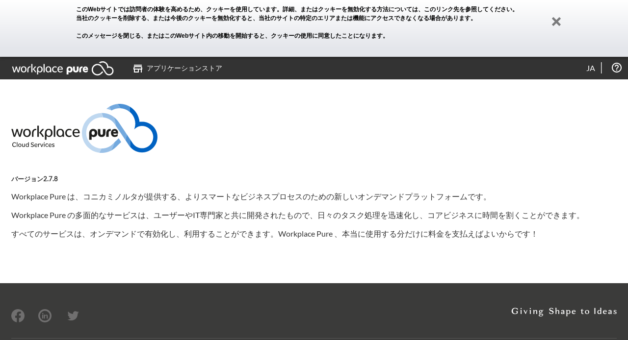

--- FILE ---
content_type: text/html; charset=UTF-8
request_url: https://es.workplacepure.com/ja/about
body_size: 4535
content:
<!DOCTYPE html>
<!--[if lt IE 7]>      <html lang="ja" class="no-js lt-ie9 lt-ie8 lt-ie7"> <![endif]-->
<!--[if IE 7]>         <html lang="ja" class="no-js lt-ie9 lt-ie8"> <![endif]-->
<!--[if IE 8]>         <html lang="ja" class="no-js lt-ie9"> <![endif]-->
<!--[if gt IE 8]><!--> <html lang="ja" class="no-js"> <!--<![endif]-->
    <head>
        <meta http-equiv="X-UA-Compatible" content="IE=edge" />
        <meta charset="utf-8">
        <title>Workplace Pure - についてWorkplace Pure</title>
        <meta name="description" content="" />
        <meta name="viewport" content="width=device-width, maximum-scale=1.0">
        <meta name="keywords" content="" />
        <base href="https://es.workplacepure.com/" />
        
                <link rel="shortcut icon" href="favicon.ico?9529a"  type="image/x-icon" />
        <link rel="icon" href="favicon.ico?9529a"  type="image/x-icon" />
        <!-- Place favicon.ico and apple-touch-icon.png in the root directory -->
        <link rel="apple-touch-icon" href="apple-touch-icon.png" />
        <link rel="mask-icon" href="safari-pinned-tab.svg">

        <!-- Includes (AssetManager) -->
        <script nonce="5d7793358927f8086fb8df3d3b30f5dc834f17b605d8847fc234c747ec8f22c61d5121e94435bb4bfc20dcea36495edf25d1a6c630a88bf833c1a6c5b345b29b">window.alemo = window.alemo || {}; window.alemo.versionPostFix = "1ecce"</script>
<meta id="csrf-token" name="csrf-token" content="375cdc19fbff5fec962a97f9bf11ca8006ff59bb38d6bd1fab02693912f2ddc11e80290abf01efeeaa7a82af6b5ce53d2c05a482e06edcf1536d7178dc519af7" />
<script nonce="5d7793358927f8086fb8df3d3b30f5dc834f17b605d8847fc234c747ec8f22c61d5121e94435bb4bfc20dcea36495edf25d1a6c630a88bf833c1a6c5b345b29b">document.getElementsByTagName("HTML")[0].classList.remove("no-js");</script>
<link href="static/2.7.8_3f6c0145d6d5646db2e520ab7785909e.css" type="text/css" rel="stylesheet"/>
<link href="static/2.7.8_753ea3c261b302b231d10e01175ffd57.css" type="text/css" rel="stylesheet"/>
<link href="static/2.7.8_872236153c5bf0719d28e671bd091f64.css" type="text/css" rel="stylesheet"/>        <!-- End Includes (AssetManager) -->
    </head>
    <body ng-csp="no-unsafe-eval" class="action-about        tree-frontend        module-application        role-public">

<!--[if lte IE 9]>
    <p style="margin: 0.2em 0; background: #E4E6EB; color: #3e4c57; padding: 1.2em 2em;">あなたは<strong>outdated</strong> version of Internet Explorer.<br/>を使用しています。<br/>古いブラウザーを使用すると、使用しているコンピュータの安全性が損なわれるため、Workplace Pureは現在使用しているブラウザーを完全にサポートしていない可能性があります。<br/><br/>お手数ですが<a href="http://browsehappy.com/?locale=ja">使用しているブラウザーをアップグレードしてください</a>。</p><![endif]-->
<!--[if gte IE 9]>
  <style type="text/css">
    .IEgradient {
       filter: none;
    }
  </style>
<![endif]-->

    <div class="cookie-statement" data-spy="affix" data-offset-top="1">
        <div class="cookie-statement-text">
            このWebサイトでは訪問者の体験を高めるため、クッキーを使用しています。詳細、またはクッキーを無効化する方法については、<a href="ja/cookies-statement" target="_blank">このリンク先を参照してください</a>。<br>当社のクッキーを削除する、または今後のクッキーを無効化すると、当社のサイトの特定のエリアまたは機能にアクセスできなくなる場合があります。<br><br>このメッセージを閉じる、またはこのWebサイト内の移動を開始すると、クッキーの使用に同意したことになります。            <a class="cookie-statement-close"><div class="icon-remove"></div></a>
        </div>
    </div>
    <!-- required for affix -->
    <div class="masthead"></div>
    <div class="halo-ui">
      <!-- sticky menu -->
      <div class="navigation affix-top" data-spy="affix" data-offset-top="1">
                    <div class="navi-wrapper">
              <div class="small-button"><img src="images/template/button_menu.png" width="20" alt="" />MENU</div>
              <div class="small-arrow"><img src="images/template/button_menu_arrow.png" alt="" /></div>

              <div class="navielements">
<ul>
<li class="navielement level0 logo">
<a href="/"><span class="top-menu-icon logo"></span></a>
</li>
<li class="navielement level0 last uid-shop-shop"><a href="ja/store"><p><span class="top-menu-icon"></span>アプリケーションストア</p></a></li>
</ul>
</div>
<div class="header-icons"><ul><li data-al-touch-hover class="header-icon header-help-box" title="ヘルプ"><a href="ja/about"></a><ul><li><a href="ja/about">Workplace Pureについて</a></li><li><a href="ja/help">ヘルプ</a></li><li><a href="ja/support/faq">FAQ</a></li><li><a href="ja/gtc">利用規約</a></li><li><a href="ja/privacy">データ保護</a></li><li><a href="https://www.konicaminolta.es/es-es/informacion-legal">印影</a></li></ul></li>
</ul></div>

<div data-al-touch-hover class="header-select" title="言語を選択"><a href="ja/select-language">ja</a><ul class="language-select"><li><a class="language_switch" data-lang="bg"
                href="https://es.workplacepure.com/ja/about?_lang=bg">Български</a></li><li><a class="language_switch" data-lang="cs"
                href="https://es.workplacepure.com/ja/about?_lang=cs">Če&scaron;tina</a></li><li><a class="language_switch" data-lang="de"
                href="https://es.workplacepure.com/ja/about?_lang=de">Deutsch</a></li><li><a class="language_switch" data-lang="dk"
                href="https://es.workplacepure.com/ja/about?_lang=dk">Dansk</a></li><li><a class="language_switch" data-lang="el"
                href="https://es.workplacepure.com/ja/about?_lang=el">&Epsilon;&lambda;&lambda;&eta;&nu;&iota;&kappa;ά</a></li><li><a class="language_switch" data-lang="en"
                href="https://es.workplacepure.com/ja/about?_lang=en">English</a></li><li><a class="language_switch" data-lang="es"
                href="https://es.workplacepure.com/ja/about?_lang=es">Espa&ntilde;ol</a></li><li><a class="language_switch" data-lang="et"
                href="https://es.workplacepure.com/ja/about?_lang=et">Eesti</a></li><li><a class="language_switch" data-lang="fi"
                href="https://es.workplacepure.com/ja/about?_lang=fi">Suomi</a></li><li><a class="language_switch" data-lang="fr"
                href="https://es.workplacepure.com/ja/about?_lang=fr">Fran&ccedil;ais</a></li><li><a class="language_switch" data-lang="hu"
                href="https://es.workplacepure.com/ja/about?_lang=hu">Magyar</a></li><li><a class="language_switch" data-lang="id"
                href="https://es.workplacepure.com/ja/about?_lang=id">bahasa Indonesia</a></li><li><a class="language_switch" data-lang="it"
                href="https://es.workplacepure.com/ja/about?_lang=it">Italiano</a></li><li><a class="language_switch" data-lang="ja"
                href="https://es.workplacepure.com/ja/about?_lang=ja">日本語</a></li><li><a class="language_switch" data-lang="ko"
                href="https://es.workplacepure.com/ja/about?_lang=ko">한국말</a></li><li><a class="language_switch" data-lang="lt"
                href="https://es.workplacepure.com/ja/about?_lang=lt">Lietuvių kalba</a></li><li><a class="language_switch" data-lang="lv"
                href="https://es.workplacepure.com/ja/about?_lang=lv">Latvie&scaron;u valodā</a></li><li><a class="language_switch" data-lang="nl"
                href="https://es.workplacepure.com/ja/about?_lang=nl">Nederlands</a></li><li><a class="language_switch" data-lang="no"
                href="https://es.workplacepure.com/ja/about?_lang=no">Norsk</a></li><li><a class="language_switch" data-lang="pl"
                href="https://es.workplacepure.com/ja/about?_lang=pl">Polski</a></li><li><a class="language_switch" data-lang="pt"
                href="https://es.workplacepure.com/ja/about?_lang=pt">Portugu&ecirc;s</a></li><li><a class="language_switch" data-lang="ro"
                href="https://es.workplacepure.com/ja/about?_lang=ro">Rom&acirc;nă</a></li><li><a class="language_switch" data-lang="ru"
                href="https://es.workplacepure.com/ja/about?_lang=ru">pусский</a></li><li><a class="language_switch" data-lang="sk"
                href="https://es.workplacepure.com/ja/about?_lang=sk">Slovenčina</a></li><li><a class="language_switch" data-lang="sl"
                href="https://es.workplacepure.com/ja/about?_lang=sl">Sloven&scaron;čina</a></li><li><a class="language_switch" data-lang="sv"
                href="https://es.workplacepure.com/ja/about?_lang=sv">Svenska</a></li><li><a class="language_switch" data-lang="tr"
                href="https://es.workplacepure.com/ja/about?_lang=tr">T&uuml;rk&ccedil;e</a></li><li><a class="language_switch" data-lang="uk"
                href="https://es.workplacepure.com/ja/about?_lang=uk">Українська</a></li><li><a class="language_switch" data-lang="zh"
                href="https://es.workplacepure.com/ja/about?_lang=zh">中文</a></li></ul></div>
                        </div>
          <div class="navibg"></div>
          <div class="navi-wrapper">
                            </div>
      </div><!-- sticky menu end -->

          </div>

    <div class="halo-ui">
    <div class="container-fluid"> <!--FRAMEWORK DIV-->

        <div class="content">
            <div class="content-body">
                <div class="content-main" >

<span class="workplace-pure-logo"></span>

<div style="font-size:0.8em; font-weight:bold">バージョン2.7.8</div>
<p>Workplace Pure は、コニカミノルタが提供する、よりスマートなビジネスプロセスのための新しいオンデマンドプラットフォームです。</p>
<p>Workplace Pure の多面的なサービスは、ユーザーやIT専門家と共に開発されたもので、日々のタスク処理を迅速化し、コアビジネスに時間を割くことができます。</p>
<p>すべてのサービスは、オンデマンドで有効化し、利用することができます。Workplace Pure 、本当に使用する分だけに料金を支払えばよいからです！</p>
</div> <!--content-main end-->
<div class="content-sidebar">
    </div>
</div> <!--content-body end-->
</div> <!--content end-->
<!--BODY END-->

</div> <!--container end-->

</div>
    <div class="halo-ui footer">
    <!--FOOTER-->
    <footer class="footer-rethink">
        <div class="container-fluid">
            <div class="footer-rethink__wrapper">
                <div class="footer-rethink__top">

                    <!-- social icons -->
                                            <ul class="footer-rethink__top-social">
                                                            <li>
                                    <a href="https://www.facebook.com/KonicaMinoltaES/" target="_blank">
                                        <img src="/images/social-icons/fb-rethink.svg"
                                             alt="Facebook logo">
                                    </a>
                                </li>
                                                            <li>
                                    <a href="https://www.linkedin.com/company/568526/" target="_blank">
                                        <img src="/images/social-icons/linkedin-rethink.svg"
                                             alt="Linkedin logo">
                                    </a>
                                </li>
                                                            <li>
                                    <a href="https://twitter.com/konicaminoltaES" target="_blank">
                                        <img src="/images/social-icons/twitter-rethink.svg"
                                             alt="Twitter logo">
                                    </a>
                                </li>
                                                    </ul>
                    
                    <!-- logo -->
                    <div class="footer-rethink__top-logo">
                        <img src="/images/social-icons/giving-shape-rethink.png"
                             alt="Konica minolta giving shape to ideas white logo on a dark background">
                    </div>
                </div>
                <div class="footer-rethink__bottom">
                    <ul class="footer-rethink__bottom-links">

                        <!-- IMPRINT-->
                        <li>
                                                            <a href="https://www.konicaminolta.es/es-es/informacion-legal"
                                   target="new">印影</a>
                                                    </li>

                        <!-- COOKIE STATEMENT -->
                        <li>
                                                            <a href="ja/cookies-statement">クッキーに関するステートメント</a>
                                                    </li>

                        <!-- DATA PRIVACY -->
                        <li>
                                                            <a href="ja/privacy">Privacy Policy</a>
                                                    </li>

                        <li>
                            <a href="ja/gtc">利用規約</a>
                        </li>
                    </ul>

                    <div class="footer-rethink__bottom-copyright">
                        <p>
                            ©2026 Konica Minolta Business Solutions Europe GmbH
                        </p>
                    </div>

                </div>
            </div>
    </footer>

    </div>
    <!--FOOTER END -->
</div>
<script nonce=5d7793358927f8086fb8df3d3b30f5dc834f17b605d8847fc234c747ec8f22c61d5121e94435bb4bfc20dcea36495edf25d1a6c630a88bf833c1a6c5b345b29b>alemo = window.alemo || {}; window.alemo.sessionStorage = window.alemo.sessionStorage || {}; window.alemo.sessionStorage.key = "1a88239884eeab92611cf08f5bd52378";</script>
<script src="static/2.7.8_3f6c0145d6d5646db2e520ab7785909e.js" type="text/javascript"></script>
<script nonce="5d7793358927f8086fb8df3d3b30f5dc834f17b605d8847fc234c747ec8f22c61d5121e94435bb4bfc20dcea36495edf25d1a6c630a88bf833c1a6c5b345b29b">requiredModules = [];(typeof util !=="undefined" && util.ready ? util.ready : jQuery) (function(){
try {    $('.cookie-statement-close').click(function(){

        $cookieStatement = $(".cookie-statement");
        $cookieStatement
            .css('max-height', $cookieStatement.outerHeight() + 'px');

        window.setTimeout(function() {
            $cookieStatement.addClass('dismissed')
        })

        document.cookie = 'cookieNoticeDismissed=true; expires=Mon, 31 Dec 2035 23:59:00 +0100; domain='+ location.hostname +' ;path=/; secure=true; samesite=None';
    });} catch (e) {}
try {(function($) {
    function onLocationChange() {
        let links = $('a.language_switch');
        links.each(function() {
            let link = $(this);
            let url = new URL(window.location.href);
            url.searchParams.set('_lang', link.data('lang'));
            link.attr('href', url.href);
        });
    }

    let currentURL = window.location.href;
    function pollURLChange() {
      if (currentURL !== window.location.href) {
          currentURL = window.location.href
          onLocationChange();
      }
    }

    setInterval(pollURLChange, 1000);
}(jQuery));} catch (e) {}
});</script>        <script type="text/html" id="header-box-profile-tpl">
            <div>

    <div class="device-icon-wrapper">
        <div class="icon-display"></div>
    </div>
    <div class="profile-box-name-wrapper">
        <p class="profile-box-name">
            <% if(fullname && fullname.trim() != ""){ %>
            <strong><%- fullname %></strong> <br/>
            <% } %>
            <% if(login && login.trim() != ""){ %>
            <%- login %>
            <% } %>
        </p>
    </div>
    <div class="clear"></div>

    <div class="button-container">
        <a href="ja/Profile" class="button">自分のアカウント</a>
        <a href="ja/logout" class="button logout">ログアウト</a>
    </div>

</div>
        </script>
    </body>
</html>


--- FILE ---
content_type: text/javascript
request_url: https://es.workplacepure.com/angular/dist/angular/i18n-base.js
body_size: 11392
content:
"use strict";(self.webpackChunkangular=self.webpackChunkangular||[]).push([[826],{14444:(r,e,a)=>{a.r(e),a.d(e,{default:()=>i});const n=void 0,i=["be-tarask",[["am","pm"],["AM","PM"],n],[["AM","PM"],n,n],[["\u043d","\u043f","\u0430","\u0441","\u0447","\u043f","\u0441"],["\u043d\u0434","\u043f\u043d","\u0430\u045e","\u0441\u0440","\u0447\u0446","\u043f\u0442","\u0441\u0431"],["\u043d\u044f\u0434\u0437\u0435\u043b\u044f","\u043f\u0430\u043d\u044f\u0434\u0437\u0435\u043b\u0430\u043a","\u0430\u045e\u0442\u043e\u0440\u0430\u043a","\u0441\u0435\u0440\u0430\u0434\u0430","\u0447\u0430\u0446\u0432\u0435\u0440","\u043f\u044f\u0442\u043d\u0456\u0446\u0430","\u0441\u0443\u0431\u043e\u0442\u0430"],["\u043d\u0434","\u043f\u043d","\u0430\u045e","\u0441\u0440","\u0447\u0446","\u043f\u0442","\u0441\u0431"]],n,[["\u0441","\u043b","\u0441","\u043a","\u043c","\u0447","\u043b","\u0436","\u0432","\u043a","\u043b","\u0441"],["\u0441\u0442\u0443","\u043b\u044e\u0442","\u0441\u0430\u043a","\u043a\u0440\u0430","\u043c\u0430\u044f","\u0447\u044d\u0440","\u043b\u0456\u043f","\u0436\u043d\u0456","\u0432\u0435\u0440","\u043a\u0430\u0441","\u043b\u0456\u0441","\u0441\u043d\u0435"],["\u0441\u0442\u0443\u0434\u0437\u0435\u043d\u044f","\u043b\u044e\u0442\u0430\u0433\u0430","\u0441\u0430\u043a\u0430\u0432\u0456\u043a\u0430","\u043a\u0440\u0430\u0441\u0430\u0432\u0456\u043a\u0430","\u043c\u0430\u044f","\u0447\u044d\u0440\u0432\u0435\u043d\u044f","\u043b\u0456\u043f\u0435\u043d\u044f","\u0436\u043d\u0456\u045e\u043d\u044f","\u0432\u0435\u0440\u0430\u0441\u043d\u044f","\u043a\u0430\u0441\u0442\u0440\u044b\u0447\u043d\u0456\u043a\u0430","\u043b\u0456\u0441\u0442\u0430\u043f\u0430\u0434\u0430","\u0441\u043d\u0435\u0436\u043d\u044f"]],[["\u0441","\u043b","\u0441","\u043a","\u043c","\u0447","\u043b","\u0436","\u0432","\u043a","\u043b","\u0441"],["\u0441\u0442\u0443","\u043b\u044e\u0442","\u0441\u0430\u043a","\u043a\u0440\u0430","\u043c\u0430\u0439","\u0447\u044d\u0440","\u043b\u0456\u043f","\u0436\u043d\u0456","\u0432\u0435\u0440","\u043a\u0430\u0441","\u043b\u0456\u0441","\u0441\u043d\u0435"],["\u0441\u0442\u0443\u0434\u0437\u0435\u043d\u044c","\u043b\u044e\u0442\u044b","\u0441\u0430\u043a\u0430\u0432\u0456\u043a","\u043a\u0440\u0430\u0441\u0430\u0432\u0456\u043a","\u043c\u0430\u0439","\u0447\u044d\u0440\u0432\u0435\u043d\u044c","\u043b\u0456\u043f\u0435\u043d\u044c","\u0436\u043d\u0456\u0432\u0435\u043d\u044c","\u0432\u0435\u0440\u0430\u0441\u0435\u043d\u044c","\u043a\u0430\u0441\u0442\u0440\u044b\u0447\u043d\u0456\u043a","\u043b\u0456\u0441\u0442\u0430\u043f\u0430\u0434","\u0441\u043d\u0435\u0436\u0430\u043d\u044c"]],[["\u0434\u0430 \u043d.\u044d.","\u043d.\u044d."],n,["\u0434\u0430 \u043d\u0430\u0440\u0430\u0434\u0436\u044d\u043d\u043d\u044f \u0425\u0440\u044b\u0441\u0442\u043e\u0432\u0430","\u0430\u0434 \u043d\u0430\u0440\u0430\u0434\u0436\u044d\u043d\u043d\u044f \u0425\u0440\u044b\u0441\u0442\u043e\u0432\u0430"]],1,[6,0],["d.MM.yy","d MMM y '\u0433'.","d MMMM y '\u0433'.","EEEE, d MMMM y '\u0433'."],["HH:mm","HH:mm:ss","HH:mm:ss z","HH:mm:ss, zzzz"],["{1}, {0}",n,"{1} '\u0443' {0}",n],[",","\xa0",";","%","+","-","E","\xd7","\u2030","\u221e","NaN",":"],["#,##0.###","#,##0\xa0%","#,##0.00\xa0\xa4","#E0"],"BYN","Br","\u0431\u0435\u043b\u0430\u0440\u0443\u0441\u043a\u0456 \u0440\u0443\u0431\u0435\u043b\u044c",{AUD:["A$"],BBD:[n,"Bds$"],BMD:[n,"BD$"],BRL:[n,"R$"],BSD:[n,"B$"],BYN:["Br"],BZD:[n,"BZ$"],CAD:[n,"CA$"],CUC:[n,"CUC$"],CUP:[n,"$MN"],DOP:[n,"RD$"],FJD:[n,"FJ$"],FKP:[n,"FK\xa3"],GYD:[n,"G$"],ISK:[n,"\xcdkr"],JMD:[n,"J$"],KYD:[n,"CI$"],LRD:[n,"L$"],MXN:["MX$"],NAD:[n,"N$"],NZD:[n,"NZ$"],PHP:[n,"\u20b1"],RUB:["\u20bd","\u0440\u0443\u0431."],SBD:[n,"SI$"],SGD:[n,"S$"],TTD:[n,"TT$"],UYU:[n,"$U"],XCD:["EC$"]},"ltr",function t(d){const u=d;return u%10==1&&u%100!=11?1:u%10===Math.floor(u%10)&&u%10>=2&&u%10<=4&&!(u%100>=12&&u%100<=14)?3:u%10==0||u%10===Math.floor(u%10)&&u%10>=5&&u%10<=9||u%100===Math.floor(u%100)&&u%100>=11&&u%100<=14?4:5}]},48719:(r,e,a)=>{a.r(e),a.d(e,{default:()=>i});const n=void 0,i=["cs",[["dop.","odp."],n,n],n,[["N","P","\xda","S","\u010c","P","S"],["ne","po","\xfat","st","\u010dt","p\xe1","so"],["ned\u011ble","pond\u011bl\xed","\xfater\xfd","st\u0159eda","\u010dtvrtek","p\xe1tek","sobota"],["ne","po","\xfat","st","\u010dt","p\xe1","so"]],n,[["1","2","3","4","5","6","7","8","9","10","11","12"],["led","\xfano","b\u0159e","dub","kv\u011b","\u010dvn","\u010dvc","srp","z\xe1\u0159","\u0159\xedj","lis","pro"],["ledna","\xfanora","b\u0159ezna","dubna","kv\u011btna","\u010dervna","\u010dervence","srpna","z\xe1\u0159\xed","\u0159\xedjna","listopadu","prosince"]],[["1","2","3","4","5","6","7","8","9","10","11","12"],["led","\xfano","b\u0159e","dub","kv\u011b","\u010dvn","\u010dvc","srp","z\xe1\u0159","\u0159\xedj","lis","pro"],["leden","\xfanor","b\u0159ezen","duben","kv\u011bten","\u010derven","\u010dervenec","srpen","z\xe1\u0159\xed","\u0159\xedjen","listopad","prosinec"]],[["p\u0159.n.l.","n.l."],["p\u0159. n. l.","n. l."],["p\u0159ed na\u0161\xedm letopo\u010dtem","na\u0161eho letopo\u010dtu"]],1,[6,0],["dd.MM.yy","d. M. y","d. MMMM y","EEEE d. MMMM y"],["H:mm","H:mm:ss","H:mm:ss z","H:mm:ss zzzz"],["{1} {0}",n,n,n],[",","\xa0",";","%","+","-","E","\xd7","\u2030","\u221e","NaN",":"],["#,##0.###","#,##0\xa0%","#,##0.00\xa0\xa4","#E0"],"CZK","K\u010d","\u010desk\xe1 koruna",{AUD:["AU$","$"],BYN:[n,"\u0440."],CSK:["K\u010ds"],CZK:["K\u010d"],ILS:[n,"\u20aa"],INR:[n,"\u20b9"],JPY:["JP\xa5","\xa5"],PHP:[n,"\u20b1"],RON:[n,"L"],RUR:[n,"\u0440."],TWD:["NT$"],USD:["US$","$"],VND:[n,"\u20ab"],XEU:["ECU"],XXX:[]},"ltr",function t(d){const o=Math.floor(Math.abs(d)),s=d.toString().replace(/^[^.]*\.?/,"").length;return 1===o&&0===s?1:o===Math.floor(o)&&o>=2&&o<=4&&0===s?3:0!==s?4:5}]},70878:(r,e,a)=>{a.r(e),a.d(e,{default:()=>i});const n=void 0,i=["de",[["AM","PM"],n,n],n,[["S","M","D","M","D","F","S"],["So.","Mo.","Di.","Mi.","Do.","Fr.","Sa."],["Sonntag","Montag","Dienstag","Mittwoch","Donnerstag","Freitag","Samstag"],["So.","Mo.","Di.","Mi.","Do.","Fr.","Sa."]],[["S","M","D","M","D","F","S"],["So","Mo","Di","Mi","Do","Fr","Sa"],["Sonntag","Montag","Dienstag","Mittwoch","Donnerstag","Freitag","Samstag"],["So.","Mo.","Di.","Mi.","Do.","Fr.","Sa."]],[["J","F","M","A","M","J","J","A","S","O","N","D"],["Jan.","Feb.","M\xe4rz","Apr.","Mai","Juni","Juli","Aug.","Sept.","Okt.","Nov.","Dez."],["Januar","Februar","M\xe4rz","April","Mai","Juni","Juli","August","September","Oktober","November","Dezember"]],[["J","F","M","A","M","J","J","A","S","O","N","D"],["Jan","Feb","M\xe4r","Apr","Mai","Jun","Jul","Aug","Sep","Okt","Nov","Dez"],["Januar","Februar","M\xe4rz","April","Mai","Juni","Juli","August","September","Oktober","November","Dezember"]],[["v. Chr.","n. Chr."],n,n],1,[6,0],["dd.MM.yy","dd.MM.y","d. MMMM y","EEEE, d. MMMM y"],["HH:mm","HH:mm:ss","HH:mm:ss z","HH:mm:ss zzzz"],["{1}, {0}",n,"{1} 'um' {0}",n],[",",".",";","%","+","-","E","\xb7","\u2030","\u221e","NaN",":"],["#,##0.###","#,##0\xa0%","#,##0.00\xa0\xa4","#E0"],"EUR","\u20ac","Euro",{ATS:["\xf6S"],AUD:["AU$","$"],BGM:["BGK"],BGO:["BGJ"],BYN:[n,"\u0440."],CUC:[n,"Cub$"],DEM:["DM"],FKP:[n,"Fl\xa3"],GHS:[n,"\u20b5"],GNF:[n,"F.G."],KMF:[n,"FC"],PHP:[n,"\u20b1"],RON:[n,"L"],RUR:[n,"\u0440."],RWF:[n,"F.Rw"],SYP:[],THB:["\u0e3f"],TWD:["NT$"],XXX:[],ZMW:[n,"K"]},"ltr",function t(d){const o=Math.floor(Math.abs(d)),s=d.toString().replace(/^[^.]*\.?/,"").length;return 1===o&&0===s?1:5}]},78492:(r,e,a)=>{a.r(e),a.d(e,{default:()=>i});const n=void 0,i=["el",[["\u03c0\u03bc","\u03bc\u03bc"],["\u03c0.\u03bc.","\u03bc.\u03bc."],n],n,[["\u039a","\u0394","\u03a4","\u03a4","\u03a0","\u03a0","\u03a3"],["\u039a\u03c5\u03c1","\u0394\u03b5\u03c5","\u03a4\u03c1\u03af","\u03a4\u03b5\u03c4","\u03a0\u03ad\u03bc","\u03a0\u03b1\u03c1","\u03a3\u03ac\u03b2"],["\u039a\u03c5\u03c1\u03b9\u03b1\u03ba\u03ae","\u0394\u03b5\u03c5\u03c4\u03ad\u03c1\u03b1","\u03a4\u03c1\u03af\u03c4\u03b7","\u03a4\u03b5\u03c4\u03ac\u03c1\u03c4\u03b7","\u03a0\u03ad\u03bc\u03c0\u03c4\u03b7","\u03a0\u03b1\u03c1\u03b1\u03c3\u03ba\u03b5\u03c5\u03ae","\u03a3\u03ac\u03b2\u03b2\u03b1\u03c4\u03bf"],["\u039a\u03c5","\u0394\u03b5","\u03a4\u03c1","\u03a4\u03b5","\u03a0\u03ad","\u03a0\u03b1","\u03a3\u03ac"]],n,[["\u0399","\u03a6","\u039c","\u0391","\u039c","\u0399","\u0399","\u0391","\u03a3","\u039f","\u039d","\u0394"],["\u0399\u03b1\u03bd","\u03a6\u03b5\u03b2","\u039c\u03b1\u03c1","\u0391\u03c0\u03c1","\u039c\u03b1\u0390","\u0399\u03bf\u03c5\u03bd","\u0399\u03bf\u03c5\u03bb","\u0391\u03c5\u03b3","\u03a3\u03b5\u03c0","\u039f\u03ba\u03c4","\u039d\u03bf\u03b5","\u0394\u03b5\u03ba"],["\u0399\u03b1\u03bd\u03bf\u03c5\u03b1\u03c1\u03af\u03bf\u03c5","\u03a6\u03b5\u03b2\u03c1\u03bf\u03c5\u03b1\u03c1\u03af\u03bf\u03c5","\u039c\u03b1\u03c1\u03c4\u03af\u03bf\u03c5","\u0391\u03c0\u03c1\u03b9\u03bb\u03af\u03bf\u03c5","\u039c\u03b1\u0390\u03bf\u03c5","\u0399\u03bf\u03c5\u03bd\u03af\u03bf\u03c5","\u0399\u03bf\u03c5\u03bb\u03af\u03bf\u03c5","\u0391\u03c5\u03b3\u03bf\u03cd\u03c3\u03c4\u03bf\u03c5","\u03a3\u03b5\u03c0\u03c4\u03b5\u03bc\u03b2\u03c1\u03af\u03bf\u03c5","\u039f\u03ba\u03c4\u03c9\u03b2\u03c1\u03af\u03bf\u03c5","\u039d\u03bf\u03b5\u03bc\u03b2\u03c1\u03af\u03bf\u03c5","\u0394\u03b5\u03ba\u03b5\u03bc\u03b2\u03c1\u03af\u03bf\u03c5"]],[["\u0399","\u03a6","\u039c","\u0391","\u039c","\u0399","\u0399","\u0391","\u03a3","\u039f","\u039d","\u0394"],["\u0399\u03b1\u03bd","\u03a6\u03b5\u03b2","\u039c\u03ac\u03c1","\u0391\u03c0\u03c1","\u039c\u03ac\u03b9","\u0399\u03bf\u03cd\u03bd","\u0399\u03bf\u03cd\u03bb","\u0391\u03cd\u03b3","\u03a3\u03b5\u03c0","\u039f\u03ba\u03c4","\u039d\u03bf\u03ad","\u0394\u03b5\u03ba"],["\u0399\u03b1\u03bd\u03bf\u03c5\u03ac\u03c1\u03b9\u03bf\u03c2","\u03a6\u03b5\u03b2\u03c1\u03bf\u03c5\u03ac\u03c1\u03b9\u03bf\u03c2","\u039c\u03ac\u03c1\u03c4\u03b9\u03bf\u03c2","\u0391\u03c0\u03c1\u03af\u03bb\u03b9\u03bf\u03c2","\u039c\u03ac\u03b9\u03bf\u03c2","\u0399\u03bf\u03cd\u03bd\u03b9\u03bf\u03c2","\u0399\u03bf\u03cd\u03bb\u03b9\u03bf\u03c2","\u0391\u03cd\u03b3\u03bf\u03c5\u03c3\u03c4\u03bf\u03c2","\u03a3\u03b5\u03c0\u03c4\u03ad\u03bc\u03b2\u03c1\u03b9\u03bf\u03c2","\u039f\u03ba\u03c4\u03ce\u03b2\u03c1\u03b9\u03bf\u03c2","\u039d\u03bf\u03ad\u03bc\u03b2\u03c1\u03b9\u03bf\u03c2","\u0394\u03b5\u03ba\u03ad\u03bc\u03b2\u03c1\u03b9\u03bf\u03c2"]],[["\u03c0.\u03a7.","\u03bc.\u03a7."],n,["\u03c0\u03c1\u03bf \u03a7\u03c1\u03b9\u03c3\u03c4\u03bf\u03cd","\u03bc\u03b5\u03c4\u03ac \u03a7\u03c1\u03b9\u03c3\u03c4\u03cc\u03bd"]],1,[6,0],["d/M/yy","d MMM y","d MMMM y","EEEE d MMMM y"],["h:mm a","h:mm:ss a","h:mm:ss a z","h:mm:ss a zzzz"],["{1}, {0}",n,"{1} - {0}",n],[",",".",";","%","+","-","e","\xd7","\u2030","\u221e","NaN",":"],["#,##0.###","#,##0%","#,##0.00\xa0\xa4","#E0"],"EUR","\u20ac","\u0395\u03c5\u03c1\u03ce",{BYN:[n,"\u0440."],GRD:["\u0394\u03c1\u03c7"],JPY:["JP\xa5","\xa5"],PHP:[n,"\u20b1"],THB:["\u0e3f"]},"ltr",function t(d){return 1===d?1:5}]},67228:(r,e,a)=>{a.r(e),a.d(e,{default:()=>i});const n=void 0,i=["es",[["a.\xa0m.","p.\xa0m."],n,n],n,[["D","L","M","X","J","V","S"],["dom","lun","mar","mi\xe9","jue","vie","s\xe1b"],["domingo","lunes","martes","mi\xe9rcoles","jueves","viernes","s\xe1bado"],["DO","LU","MA","MI","JU","VI","SA"]],n,[["E","F","M","A","M","J","J","A","S","O","N","D"],["ene","feb","mar","abr","may","jun","jul","ago","sept","oct","nov","dic"],["enero","febrero","marzo","abril","mayo","junio","julio","agosto","septiembre","octubre","noviembre","diciembre"]],n,[["a. C.","d. C."],n,["antes de Cristo","despu\xe9s de Cristo"]],1,[6,0],["d/M/yy","d MMM y","d 'de' MMMM 'de' y","EEEE, d 'de' MMMM 'de' y"],["H:mm","H:mm:ss","H:mm:ss z","H:mm:ss (zzzz)"],["{1}, {0}",n,n,n],[",",".",";","%","+","-","E","\xd7","\u2030","\u221e","NaN",":"],["#,##0.###","#,##0\xa0%","#,##0.00\xa0\xa4","#E0"],"EUR","\u20ac","euro",{AUD:[n,"$"],BRL:[n,"R$"],BYN:[n,"\u0440."],CAD:[n,"$"],CNY:[n,"\xa5"],EGP:[],ESP:["\u20a7"],GBP:[n,"\xa3"],HKD:[n,"$"],ILS:[n,"\u20aa"],INR:[n,"\u20b9"],JPY:[n,"\xa5"],KRW:[n,"\u20a9"],MXN:[n,"$"],NZD:[n,"$"],PHP:[n,"\u20b1"],RON:[n,"L"],THB:["\u0e3f"],TWD:[n,"NT$"],USD:["US$","$"],XAF:[],XCD:[n,"$"],XOF:[]},"ltr",function t(d){const u=d,o=Math.floor(Math.abs(d)),s=d.toString().replace(/^[^.]*\.?/,"").length,m=parseInt(d.toString().replace(/^[^e]*(e([-+]?\d+))?/,"$2"))||0;return 1===u?1:0===m&&0!==o&&o%1e6==0&&0===s||!(m>=0&&m<=5)?4:5}]},76280:(r,e,a)=>{a.r(e),a.d(e,{default:()=>t});const t=[]},42805:(r,e,a)=>{a.r(e),a.d(e,{default:()=>t});const t=[[["p\u016fl.","pol.","r.","d.","o.","v.","n."],["p\u016fln.","pol.","r.","dop.","odp.","ve\u010d.","v n."],["p\u016flnoc","poledne","r\xe1no","dopoledne","odpoledne","ve\u010der","v noci"]],[["p\u016fl.","pol.","r\xe1no","dop.","odp.","ve\u010d.","noc"],["p\u016flnoc","poledne","r\xe1no","dopoledne","odpoledne","ve\u010der","noc"],void 0],["00:00","12:00",["04:00","09:00"],["09:00","12:00"],["12:00","18:00"],["18:00","22:00"],["22:00","04:00"]]]},23147:(r,e,a)=>{a.r(e),a.d(e,{default:()=>t});const n=void 0,t=[[["Mitternacht","morgens","vorm.","mittags","nachm.","abends","nachts"],n,["Mitternacht","morgens","vormittags","mittags","nachmittags","abends","nachts"]],[["Mitternacht","Morgen","Vorm.","Mittag","Nachm.","Abend","Nacht"],n,["Mitternacht","Morgen","Vormittag","Mittag","Nachmittag","Abend","Nacht"]],["00:00",["05:00","10:00"],["10:00","12:00"],["12:00","13:00"],["13:00","18:00"],["18:00","24:00"],["00:00","05:00"]]]},91500:(r,e,a)=>{a.r(e),a.d(e,{default:()=>t});const n=void 0,t=[[["\u03c0\u03c1\u03c9\u03af","\u03bc\u03b5\u03c3\u03b7\u03bc.","\u03b1\u03c0\u03cc\u03b3.","\u03b2\u03c1\u03ac\u03b4\u03c5"],n,["\u03c4\u03bf \u03c0\u03c1\u03c9\u03af","\u03c4\u03bf \u03bc\u03b5\u03c3\u03b7\u03bc\u03ad\u03c1\u03b9","\u03c4\u03bf \u03b1\u03c0\u03cc\u03b3\u03b5\u03c5\u03bc\u03b1","\u03c4\u03bf \u03b2\u03c1\u03ac\u03b4\u03c5"]],[["\u03c0\u03c1\u03c9\u03af","\u03bc\u03b5\u03c3\u03b7\u03bc.","\u03b1\u03c0\u03cc\u03b3.","\u03b2\u03c1\u03ac\u03b4\u03c5"],n,["\u03c0\u03c1\u03c9\u03af","\u03bc\u03b5\u03c3\u03b7\u03bc\u03ad\u03c1\u03b9","\u03b1\u03c0\u03cc\u03b3\u03b5\u03c5\u03bc\u03b1","\u03b2\u03c1\u03ac\u03b4\u03c5"]],[["04:00","12:00"],["12:00","17:00"],["17:00","20:00"],["20:00","04:00"]]]},81099:(r,e,a)=>{a.r(e),a.d(e,{default:()=>t});const n=void 0,t=[[["mi","n","in the morning","in the afternoon","in the evening","at night"],["midnight","noon","in the morning","in the afternoon","in the evening","at night"],n],[["midnight","noon","morning","afternoon","evening","night"],n,n],["00:00","12:00",["06:00","12:00"],["12:00","18:00"],["18:00","21:00"],["21:00","06:00"]]]},40610:(r,e,a)=>{a.r(e),a.d(e,{default:()=>t});const n=void 0,t=[[["del mediod\xeda","de la madrugada","de la ma\xf1ana","de la tarde","de la noche"],n,n],[["mediod\xeda","madrugada","ma\xf1ana","tarde","noche"],n,n],["12:00",["00:00","06:00"],["06:00","12:00"],["12:00","20:00"],["20:00","24:00"]]]},60999:(r,e,a)=>{a.r(e),a.d(e,{default:()=>t});const t=[[["ky.","kp.","aamulla","ap.","ip.","illalla","y\xf6ll\xe4"],["keskiy\xf6ll\xe4","keskip.","aamulla","aamup.","iltap.","illalla","y\xf6ll\xe4"],["keskiy\xf6ll\xe4","keskip\xe4iv\xe4ll\xe4","aamulla","aamup\xe4iv\xe4ll\xe4","iltap\xe4iv\xe4ll\xe4","illalla","y\xf6ll\xe4"]],[["ky.","kp.","aamu","ap.","ip.","ilta","y\xf6"],["keskiy\xf6","keskip.","aamu","aamup.","iltap.","ilta","y\xf6"],["keskiy\xf6","keskip\xe4iv\xe4","aamu","aamup\xe4iv\xe4","iltap\xe4iv\xe4","ilta","y\xf6"]],["00:00","12:00",["05:00","10:00"],["10:00","12:00"],["12:00","18:00"],["18:00","23:00"],["23:00","05:00"]]]},18056:(r,e,a)=>{a.r(e),a.d(e,{default:()=>t});const n=void 0,t=[[["minuit","midi","mat.","ap.m.","soir","nuit"],n,["minuit","midi","du matin","de l\u2019apr\xe8s-midi","du soir","du matin"]],[["minuit","midi","mat.","ap.m.","soir","nuit"],n,["minuit","midi","matin","apr\xe8s-midi","soir","nuit"]],["00:00","12:00",["04:00","12:00"],["12:00","18:00"],["18:00","24:00"],["00:00","04:00"]]]},3800:(r,e,a)=>{a.r(e),a.d(e,{default:()=>t});const n=void 0,t=[[["\xe9jf\xe9l","d\xe9l","reggel","de.","du.","este","\xe9jjel","hajnal"],n,["\xe9jf\xe9l","d\xe9l","reggel","d\xe9lel\u0151tt","d\xe9lut\xe1n","este","\xe9jjel","hajnal"]],n,["00:00","12:00",["06:00","09:00"],["09:00","12:00"],["12:00","18:00"],["18:00","21:00"],["21:00","04:00"],["04:00","06:00"]]]},442:(r,e,a)=>{a.r(e),a.d(e,{default:()=>t});const n=void 0,t=[[["mezzanotte","mezzogiorno","di mattina","di pomeriggio","di sera","di notte"],n,["mezzanotte","mezzogiorno","di mattina","del pomeriggio","di sera","di notte"]],[["mezzanotte","mezzogiorno","mattina","pomeriggio","sera","notte"],n,n],["00:00","12:00",["06:00","12:00"],["12:00","18:00"],["18:00","24:00"],["00:00","06:00"]]]},64115:(r,e,a)=>{a.r(e),a.d(e,{default:()=>t});const n=void 0,t=[[["\u771f\u591c\u4e2d","\u6b63\u5348","\u671d","\u663c","\u5915\u65b9","\u591c","\u591c\u4e2d"],n,n],n,["00:00","12:00",["04:00","12:00"],["12:00","16:00"],["16:00","19:00"],["19:00","23:00"],["23:00","04:00"]]]},55897:(r,e,a)=>{a.r(e),a.d(e,{default:()=>t});const t=[]},37412:(r,e,a)=>{a.r(e),a.d(e,{default:()=>t});const n=void 0,t=[[["middernacht","\u2019s ochtends","\u2019s middags","\u2019s avonds","\u2019s nachts"],n,n],[["middernacht","ochtend","middag","avond","nacht"],n,n],["00:00",["06:00","12:00"],["12:00","18:00"],["18:00","24:00"],["00:00","06:00"]]]},39158:(r,e,a)=>{a.r(e),a.d(e,{default:()=>t});const t=[[["mn.","mg.","fm.","em.","kv.","nt."],["midn.","morg.","form.","etterm.","kveld","natt"],["midnatt","p\xe5 morgenen","p\xe5 formiddagen","p\xe5 ettermiddagen","p\xe5 kvelden","p\xe5 natten"]],[["mn.","mg.","fm.","em.","kv.","nt."],["midn.","morg.","form.","etterm.","kveld","natt"],["midnatt","morgen","formiddag","ettermiddag","kveld","natt"]],["00:00",["06:00","10:00"],["10:00","12:00"],["12:00","18:00"],["18:00","24:00"],["00:00","06:00"]]]},75258:(r,e,a)=>{a.r(e),a.d(e,{default:()=>t});const n=void 0,t=[[["\u0a05\u0a71\u0a27\u0a40 \u0a30\u0a3e\u0a24","\u0a38\u0a35\u0a47\u0a30\u0a47","\u0a26\u0a41\u0a2a\u0a39\u0a3f\u0a30\u0a47","\u0a38\u0a3c\u0a3e\u0a2e\u0a40\u0a02","\u0a30\u0a3e\u0a24\u0a40\u0a02"],n,n],[["\u0a05\u0a71\u0a27\u0a40 \u0a30\u0a3e\u0a24","\u0a38\u0a35\u0a47\u0a30\u0a47","\u0a26\u0a41\u0a2a\u0a39\u0a3f\u0a30\u0a47","\u0a38\u0a3c\u0a3e\u0a2e\u0a40\u0a02","\u0a30\u0a3e\u0a24\u0a40\u0a02"],n,["\u0a05\u0a71\u0a27\u0a40 \u0a30\u0a3e\u0a24","\u0a38\u0a35\u0a47\u0a30\u0a47","\u0a26\u0a41\u0a2a\u0a39\u0a3f\u0a30\u0a47","\u0a38\u0a3c\u0a3e\u0a2e","\u0a30\u0a3e\u0a24"]],["00:00",["04:00","12:00"],["12:00","16:00"],["16:00","21:00"],["21:00","04:00"]]]},46252:(r,e,a)=>{a.r(e),a.d(e,{default:()=>t});const n=void 0,t=[[["o p\xf3\u0142n.","w po\u0142.","rano","przed po\u0142.","po po\u0142.","wiecz.","w nocy"],["o p\xf3\u0142nocy","w po\u0142udnie","rano","przed po\u0142udniem","po po\u0142udniu","wieczorem","w nocy"],n],[["p\xf3\u0142n.","po\u0142.","rano","przedpo\u0142.","popo\u0142.","wiecz.","noc"],["p\xf3\u0142noc","po\u0142udnie","rano","przedpo\u0142udnie","popo\u0142udnie","wiecz\xf3r","noc"],n],["00:00","12:00",["06:00","10:00"],["10:00","12:00"],["12:00","18:00"],["18:00","21:00"],["21:00","06:00"]]]},7133:(r,e,a)=>{a.r(e),a.d(e,{default:()=>t});const n=void 0,t=[[["meia-noite","meio-dia","da manh\xe3","da tarde","da noite","da madrugada"],n,n],[["meia-noite","meio-dia","manh\xe3","tarde","noite","madrugada"],n,n],["00:00","12:00",["06:00","12:00"],["12:00","19:00"],["19:00","24:00"],["00:00","06:00"]]]},93096:(r,e,a)=>{a.r(e),a.d(e,{default:()=>t});const t=[[["miezul nop\u021bii","la amiaz\u0103","diminea\u021ba","dup\u0103-amiaza","seara","noaptea"],["miezul nop\u021bii","amiaz\u0103","diminea\u021ba","dup\u0103-amiaza","seara","noaptea"],["la miezul nop\u021bii","la amiaz\u0103","diminea\u021ba","dup\u0103-amiaza","seara","noaptea"]],[["miezul nop\u021bii","amiaz\u0103","diminea\u021ba","dup\u0103-amiaza","seara","noaptea"],void 0,["la miezul nop\u021bii","la amiaz\u0103","diminea\u021ba","dup\u0103-amiaza","seara","noaptea"]],["00:00","12:00",["05:00","12:00"],["12:00","18:00"],["18:00","22:00"],["22:00","05:00"]]]},86184:(r,e,a)=>{a.r(e),a.d(e,{default:()=>t});const t=[[["\u043f\u043e\u043b\u043d.","\u043f\u043e\u043b\u0434.","\u0443\u0442\u0440\u0430","\u0434\u043d\u044f","\u0432\u0435\u0447.","\u043d\u043e\u0447\u0438"],["\u043f\u043e\u043b\u043d.","\u043f\u043e\u043b\u0434.","\u0443\u0442\u0440\u0430","\u0434\u043d\u044f","\u0432\u0435\u0447\u0435\u0440\u0430","\u043d\u043e\u0447\u0438"],["\u043f\u043e\u043b\u043d\u043e\u0447\u044c","\u043f\u043e\u043b\u0434\u0435\u043d\u044c","\u0443\u0442\u0440\u0430","\u0434\u043d\u044f","\u0432\u0435\u0447\u0435\u0440\u0430","\u043d\u043e\u0447\u0438"]],[["\u043f\u043e\u043b\u043d.","\u043f\u043e\u043b\u0434.","\u0443\u0442\u0440\u043e","\u0434\u0435\u043d\u044c","\u0432\u0435\u0447.","\u043d\u043e\u0447\u044c"],void 0,["\u043f\u043e\u043b\u043d\u043e\u0447\u044c","\u043f\u043e\u043b\u0434\u0435\u043d\u044c","\u0443\u0442\u0440\u043e","\u0434\u0435\u043d\u044c","\u0432\u0435\u0447\u0435\u0440","\u043d\u043e\u0447\u044c"]],["00:00","12:00",["04:00","12:00"],["12:00","18:00"],["18:00","22:00"],["22:00","04:00"]]]},53196:(r,e,a)=>{a.r(e),a.d(e,{default:()=>t});const t=[]},3511:(r,e,a)=>{a.r(e),a.d(e,{default:()=>t});const t=[[["o poln.","nap.","r\xe1no","dop.","pop.","ve\u010d.","v n."],["o poln.","napol.","r\xe1no","dopol.","popol.","ve\u010der","v noci"],["o polnoci","napoludnie","r\xe1no","dopoludnia","popoludn\xed","ve\u010der","v noci"]],[["poln.","pol.","r\xe1no","dop.","pop.","ve\u010d.","noc"],["poln.","pol.","r\xe1no","dopol.","popol.","ve\u010der","noc"],["polnoc","poludnie","r\xe1no","dopoludnie","popoludnie","ve\u010der","noc"]],["00:00","12:00",["04:00","09:00"],["09:00","12:00"],["12:00","18:00"],["18:00","22:00"],["22:00","04:00"]]]},48884:(r,e,a)=>{a.r(e),a.d(e,{default:()=>t});const t=[[["24.00","12.00","zj","d","p","zv","po"],["opoln.","opold.","zjut.","dop.","pop.","zve\u010d.","pono\u010di"],["opolno\u010di","opoldne","zjutraj","dopoldan","popoldan","zve\u010der","pono\u010di"]],[["24.00","12.00","j","d","p","v","n"],["poln.","pold.","jut.","dop.","pop.","zve\u010d.","no\u010d"],["polno\u010d","poldne","jutro","dopoldne","popoldne","ve\u010der","no\u010d"]],["00:00","12:00",["06:00","10:00"],["10:00","12:00"],["12:00","18:00"],["18:00","22:00"],["22:00","06:00"]]]},11235:(r,e,a)=>{a.r(e),a.d(e,{default:()=>t});const t=[[["midn.","p\xe5 morg.","p\xe5 f\xf6rm.","p\xe5 efterm.","p\xe5 kv\xe4llen","p\xe5 natten"],["midnatt","p\xe5 morg.","p\xe5 f\xf6rm.","p\xe5 efterm.","p\xe5 kv\xe4llen","p\xe5 natten"],["midnatt","p\xe5 morgonen","p\xe5 f\xf6rmiddagen","p\xe5 eftermiddagen","p\xe5 kv\xe4llen","p\xe5 natten"]],[["midn.","morg.","f\xf6rm.","efterm.","kv\xe4ll","natt"],["midnatt","morgon","f\xf6rm.","efterm.","kv\xe4ll","natt"],["midnatt","morgon","f\xf6rmiddag","eftermiddag","kv\xe4ll","natt"]],["00:00",["05:00","10:00"],["10:00","12:00"],["12:00","18:00"],["18:00","24:00"],["00:00","05:00"]]]},38371:(r,e,a)=>{a.r(e),a.d(e,{default:()=>t});const n=void 0,t=[[["gece","\xf6","sabah","\xf6\u011fleden \xf6nce","\xf6\u011fleden sonra","ak\u015fam\xfcst\xfc","ak\u015fam","gece"],["gece yar\u0131s\u0131","\xf6\u011fle","sabah","\xf6\u011fleden \xf6nce","\xf6\u011fleden sonra","ak\u015fam\xfcst\xfc","ak\u015fam","gece"],n],[["gece yar\u0131s\u0131","\xf6\u011fle","sabah","\xf6\u011fleden \xf6nce","\xf6\u011fleden sonra","ak\u015fam\xfcst\xfc","ak\u015fam","gece"],n,n],["00:00","12:00",["06:00","11:00"],["11:00","12:00"],["12:00","18:00"],["18:00","19:00"],["19:00","21:00"],["21:00","06:00"]]]},65503:(r,e,a)=>{a.r(e),a.d(e,{default:()=>t});const n=void 0,t=[[["\u5348\u591c","\u65e9\u4e0a","\u4e0a\u5348","\u4e2d\u5348","\u4e0b\u5348","\u665a\u4e0a","\u51cc\u6668"],n,["\u5348\u591c","\u6e05\u6668","\u4e0a\u5348","\u4e2d\u5348","\u4e0b\u5348","\u665a\u4e0a","\u51cc\u6668"]],[["\u5348\u591c","\u65e9\u4e0a","\u4e0a\u5348","\u4e2d\u5348","\u4e0b\u5348","\u665a\u4e0a","\u51cc\u6668"],n,n],["00:00",["05:00","08:00"],["08:00","12:00"],["12:00","13:00"],["13:00","19:00"],["19:00","24:00"],["00:00","05:00"]]]},25254:(r,e,a)=>{a.r(e),a.d(e,{default:()=>i});const n=void 0,i=["fi",[["ap.","ip."],n,n],n,[["S","M","T","K","T","P","L"],["su","ma","ti","ke","to","pe","la"],["sunnuntaina","maanantaina","tiistaina","keskiviikkona","torstaina","perjantaina","lauantaina"],["su","ma","ti","ke","to","pe","la"]],[["S","M","T","K","T","P","L"],["su","ma","ti","ke","to","pe","la"],["sunnuntai","maanantai","tiistai","keskiviikko","torstai","perjantai","lauantai"],["su","ma","ti","ke","to","pe","la"]],[["T","H","M","H","T","K","H","E","S","L","M","J"],["tammik.","helmik.","maalisk.","huhtik.","toukok.","kes\xe4k.","hein\xe4k.","elok.","syysk.","lokak.","marrask.","jouluk."],["tammikuuta","helmikuuta","maaliskuuta","huhtikuuta","toukokuuta","kes\xe4kuuta","hein\xe4kuuta","elokuuta","syyskuuta","lokakuuta","marraskuuta","joulukuuta"]],[["T","H","M","H","T","K","H","E","S","L","M","J"],["tammi","helmi","maalis","huhti","touko","kes\xe4","hein\xe4","elo","syys","loka","marras","joulu"],["tammikuu","helmikuu","maaliskuu","huhtikuu","toukokuu","kes\xe4kuu","hein\xe4kuu","elokuu","syyskuu","lokakuu","marraskuu","joulukuu"]],[["eKr","jKr"],["eKr.","jKr."],["ennen Kristuksen syntym\xe4\xe4","j\xe4lkeen Kristuksen syntym\xe4n"]],1,[6,0],["d.M.y",n,"d. MMMM y","cccc d. MMMM y"],["H.mm","H.mm.ss","H.mm.ss z","H.mm.ss zzzz"],["{1} {0}","{1} 'klo' {0}",n,n],[",","\xa0",";","%","+","\u2212","E","\xd7","\u2030","\u221e","ep\xe4luku","."],["#,##0.###","#,##0\xa0%","#,##0.00\xa0\xa4","#E0"],"EUR","\u20ac","euro",{AOA:[],ARS:[],AUD:[],BAM:[],BBD:[],BDT:[],BMD:[],BND:[],BOB:[],BRL:[],BSD:[],BWP:[],BZD:[],CAD:[],CLP:[],CNY:[],COP:[],CRC:[],CUC:[],CUP:[],CZK:[],DKK:[],DOP:[],EGP:[],ESP:[],FIM:["mk"],FJD:[],FKP:[],GEL:[],GIP:[],GNF:[],GTQ:[],GYD:[],HKD:[],HNL:[],HRK:[],HUF:[],IDR:[],ILS:[],INR:[],ISK:[],JMD:[],KHR:[],KMF:[],KPW:[],KRW:[],KYD:[],KZT:[],LAK:[],LBP:[],LKR:[],LRD:[],LTL:[],LVL:[],MGA:[],MMK:[],MNT:[],MUR:[],MXN:[],MYR:[],NAD:[],NGN:[],NIO:[],NOK:[],NPR:[],NZD:[],PHP:[],PKR:[],PLN:[],PYG:[],RON:[],RWF:[],SBD:[],SEK:[],SGD:[],SHP:[],SRD:[],SSP:[],STN:[n,"STD"],SYP:[],THB:[],TOP:[],TRY:[],TTD:[],TWD:[],UAH:[],UYU:[],VEF:[],VND:[],XCD:[],XPF:[],XXX:[],ZAR:[],ZMW:[]},"ltr",function t(d){const o=Math.floor(Math.abs(d)),s=d.toString().replace(/^[^.]*\.?/,"").length;return 1===o&&0===s?1:5}]},76076:(r,e,a)=>{a.r(e),a.d(e,{default:()=>i});const n=void 0,i=["fr",[["AM","PM"],n,n],n,[["D","L","M","M","J","V","S"],["dim.","lun.","mar.","mer.","jeu.","ven.","sam."],["dimanche","lundi","mardi","mercredi","jeudi","vendredi","samedi"],["di","lu","ma","me","je","ve","sa"]],n,[["J","F","M","A","M","J","J","A","S","O","N","D"],["janv.","f\xe9vr.","mars","avr.","mai","juin","juil.","ao\xfbt","sept.","oct.","nov.","d\xe9c."],["janvier","f\xe9vrier","mars","avril","mai","juin","juillet","ao\xfbt","septembre","octobre","novembre","d\xe9cembre"]],n,[["av. J.-C.","ap. J.-C."],n,["avant J\xe9sus-Christ","apr\xe8s J\xe9sus-Christ"]],1,[6,0],["dd/MM/y","d MMM y","d MMMM y","EEEE d MMMM y"],["HH:mm","HH:mm:ss","HH:mm:ss z","HH:mm:ss zzzz"],["{1} {0}","{1}, {0}","{1} '\xe0' {0}",n],[",","\u202f",";","%","+","-","E","\xd7","\u2030","\u221e","NaN",":"],["#,##0.###","#,##0\xa0%","#,##0.00\xa0\xa4","#E0"],"EUR","\u20ac","euro",{ARS:["$AR","$"],AUD:["$AU","$"],BEF:["FB"],BMD:["$BM","$"],BND:["$BN","$"],BYN:[n,"\u0440."],BZD:["$BZ","$"],CAD:["$CA","$"],CLP:["$CL","$"],CNY:[n,"\xa5"],COP:["$CO","$"],CYP:["\xa3CY"],EGP:[n,"\xa3E"],FJD:["$FJ","$"],FKP:["\xa3FK","\xa3"],FRF:["F"],GBP:["\xa3GB","\xa3"],GIP:["\xa3GI","\xa3"],HKD:[n,"$"],IEP:["\xa3IE"],ILP:["\xa3IL"],ITL:["\u20a4IT"],JPY:[n,"\xa5"],KMF:[n,"FC"],LBP:["\xa3LB","\xa3L"],MTP:["\xa3MT"],MXN:["$MX","$"],NAD:["$NA","$"],NIO:[n,"$C"],NZD:["$NZ","$"],PHP:[n,"\u20b1"],RHD:["$RH"],RON:[n,"L"],RWF:[n,"FR"],SBD:["$SB","$"],SGD:["$SG","$"],SRD:["$SR","$"],TOP:[n,"$T"],TTD:["$TT","$"],TWD:[n,"NT$"],USD:["$US","$"],UYU:["$UY","$"],WST:["$WS"],XCD:[n,"$"],XPF:["FCFP"],ZMW:[n,"Kw"]},"ltr",function t(d){const o=Math.floor(Math.abs(d)),s=d.toString().replace(/^[^.]*\.?/,"").length,m=parseInt(d.toString().replace(/^[^e]*(e([-+]?\d+))?/,"$2"))||0;return 0===o||1===o?1:0===m&&0!==o&&o%1e6==0&&0===s||!(m>=0&&m<=5)?4:5}]},28404:(r,e,a)=>{a.r(e),a.d(e,{default:()=>i});const n=void 0,i=["hu",[["de.","du."],n,n],n,[["V","H","K","Sz","Cs","P","Sz"],["V","H","K","Sze","Cs","P","Szo"],["vas\xe1rnap","h\xe9tf\u0151","kedd","szerda","cs\xfct\xf6rt\xf6k","p\xe9ntek","szombat"],["V","H","K","Sze","Cs","P","Szo"]],n,[["J","F","M","\xc1","M","J","J","A","Sz","O","N","D"],["jan.","febr.","m\xe1rc.","\xe1pr.","m\xe1j.","j\xfan.","j\xfal.","aug.","szept.","okt.","nov.","dec."],["janu\xe1r","febru\xe1r","m\xe1rcius","\xe1prilis","m\xe1jus","j\xfanius","j\xfalius","augusztus","szeptember","okt\xf3ber","november","december"]],n,[["ie.","isz."],["i. e.","i. sz."],["Krisztus el\u0151tt","id\u0151sz\xe1m\xedt\xe1sunk szerint"]],1,[6,0],["y. MM. dd.","y. MMM d.","y. MMMM d.","y. MMMM d., EEEE"],["H:mm","H:mm:ss","H:mm:ss z","H:mm:ss zzzz"],["{1} {0}",n,n,n],[",","\xa0",";","%","+","-","E","\xd7","\u2030","\u221e","NaN",":"],["#,##0.###","#,##0%","#,##0.00\xa0\xa4","#E0"],"HUF","Ft","magyar forint",{AUD:[n,"$"],BRL:[n,"R$"],BYN:[n,"\u0440."],CAD:[n,"$"],CNY:[n,"\xa5"],EUR:[n,"\u20ac"],GBP:[n,"\xa3"],HKD:[n,"$"],HUF:["Ft"],ILS:[n,"\u20aa"],INR:[n,"\u20b9"],KRW:[n,"\u20a9"],MXN:[n,"$"],NZD:[n,"$"],PHP:[n,"\u20b1"],TWD:[n,"NT$"],USD:[n,"$"],VND:[n,"\u20ab"],XCD:[n,"$"]},"ltr",function t(d){return 1===d?1:5}]},97672:(r,e,a)=>{a.r(e),a.d(e,{default:()=>i});const n=void 0,i=["it",[["m.","p."],["AM","PM"],n],n,[["D","L","M","M","G","V","S"],["dom","lun","mar","mer","gio","ven","sab"],["domenica","luned\xec","marted\xec","mercoled\xec","gioved\xec","venerd\xec","sabato"],["dom","lun","mar","mer","gio","ven","sab"]],n,[["G","F","M","A","M","G","L","A","S","O","N","D"],["gen","feb","mar","apr","mag","giu","lug","ago","set","ott","nov","dic"],["gennaio","febbraio","marzo","aprile","maggio","giugno","luglio","agosto","settembre","ottobre","novembre","dicembre"]],n,[["aC","dC"],["a.C.","d.C."],["avanti Cristo","dopo Cristo"]],1,[6,0],["dd/MM/yy","d MMM y","d MMMM y","EEEE d MMMM y"],["HH:mm","HH:mm:ss","HH:mm:ss z","HH:mm:ss zzzz"],["{1}, {0}",n,"{1} {0}",n],[",",".",";","%","+","-","E","\xd7","\u2030","\u221e","NaN",":"],["#,##0.###","#,##0%","#,##0.00\xa0\xa4","#E0"],"EUR","\u20ac","euro",{BRL:[n,"R$"],BYN:[n,"Br"],EGP:[n,"\xa3E"],HKD:[n,"$"],INR:[n,"\u20b9"],JPY:[n,"\xa5"],KRW:[n,"\u20a9"],MXN:[n,"$"],NOK:[n,"NKr"],THB:["\u0e3f"],TWD:[n,"NT$"],USD:[n,"$"],VND:[n,"\u20ab"]},"ltr",function t(d){const o=Math.floor(Math.abs(d)),s=d.toString().replace(/^[^.]*\.?/,"").length,m=parseInt(d.toString().replace(/^[^e]*(e([-+]?\d+))?/,"$2"))||0;return 1===o&&0===s?1:0===m&&0!==o&&o%1e6==0&&0===s||!(m>=0&&m<=5)?4:5}]},33331:(r,e,a)=>{a.r(e),a.d(e,{default:()=>i});const n=void 0,i=["ja",[["\u5348\u524d","\u5348\u5f8c"],n,n],n,[["\u65e5","\u6708","\u706b","\u6c34","\u6728","\u91d1","\u571f"],n,["\u65e5\u66dc\u65e5","\u6708\u66dc\u65e5","\u706b\u66dc\u65e5","\u6c34\u66dc\u65e5","\u6728\u66dc\u65e5","\u91d1\u66dc\u65e5","\u571f\u66dc\u65e5"],["\u65e5","\u6708","\u706b","\u6c34","\u6728","\u91d1","\u571f"]],n,[["1","2","3","4","5","6","7","8","9","10","11","12"],["1\u6708","2\u6708","3\u6708","4\u6708","5\u6708","6\u6708","7\u6708","8\u6708","9\u6708","10\u6708","11\u6708","12\u6708"],n],n,[["BC","AD"],["\u7d00\u5143\u524d","\u897f\u66a6"],n],0,[6,0],["y/MM/dd",n,"y\u5e74M\u6708d\u65e5","y\u5e74M\u6708d\u65e5EEEE"],["H:mm","H:mm:ss","H:mm:ss z","H\u6642mm\u5206ss\u79d2 zzzz"],["{1} {0}",n,n,n],[".",",",";","%","+","-","E","\xd7","\u2030","\u221e","NaN",":"],["#,##0.###","#,##0%","\xa4#,##0.00","#E0"],"JPY","\uffe5","\u65e5\u672c\u5186",{BYN:[n,"\u0440."],CNY:["\u5143","\uffe5"],JPY:["\uffe5"],PHP:[n,"\u20b1"],RON:[n,"\u30ec\u30a4"],XXX:[]},"ltr",function t(d){return 5}]},93962:(r,e,a)=>{a.r(e),a.d(e,{default:()=>i});const n=void 0,i=["kde",[["Muhi","Chilo"],n,n],n,[["2","3","4","5","6","7","1"],["Ll2","Ll3","Ll4","Ll5","Ll6","Ll7","Ll1"],["Liduva lyapili","Liduva lyatatu","Liduva lyanchechi","Liduva lyannyano","Liduva lyannyano na linji","Liduva lyannyano na mavili","Liduva litandi"],["Ll2","Ll3","Ll4","Ll5","Ll6","Ll7","Ll1"]],n,[["J","F","M","A","M","J","J","A","S","O","N","D"],["Jan","Feb","Mac","Apr","Mei","Jun","Jul","Ago","Sep","Okt","Nov","Des"],["Mwedi Ntandi","Mwedi wa Pili","Mwedi wa Tatu","Mwedi wa Nchechi","Mwedi wa Nnyano","Mwedi wa Nnyano na Umo","Mwedi wa Nnyano na Mivili","Mwedi wa Nnyano na Mitatu","Mwedi wa Nnyano na Nchechi","Mwedi wa Nnyano na Nnyano","Mwedi wa Nnyano na Nnyano na U","Mwedi wa Nnyano na Nnyano na M"]],n,[["AY","NY"],n,["Akanapawa Yesu","Nankuida Yesu"]],1,[6,0],["dd/MM/y","d MMM y","d MMMM y","EEEE, d MMMM y"],["HH:mm","HH:mm:ss","HH:mm:ss z","HH:mm:ss zzzz"],["{1} {0}",n,n,n],[".",",",";","%","+","-","E","\xd7","\u2030","\u221e","NaN",":"],["#,##0.###","#,##0%","\xa4#,##0.00","#E0"],"TZS","TSh","Shilingi ya Tanzania",{JPY:["JP\xa5","\xa5"],TZS:["TSh"],USD:["US$","$"]},"ltr",function t(d){return 5}]},63612:(r,e,a)=>{a.r(e),a.d(e,{default:()=>i});const n=void 0,i=["nl",[["a.m.","p.m."],n,n],n,[["Z","M","D","W","D","V","Z"],["zo","ma","di","wo","do","vr","za"],["zondag","maandag","dinsdag","woensdag","donderdag","vrijdag","zaterdag"],["zo","ma","di","wo","do","vr","za"]],n,[["J","F","M","A","M","J","J","A","S","O","N","D"],["jan.","feb.","mrt.","apr.","mei","jun.","jul.","aug.","sep.","okt.","nov.","dec."],["januari","februari","maart","april","mei","juni","juli","augustus","september","oktober","november","december"]],n,[["v.C.","n.C."],["v.Chr.","n.Chr."],["voor Christus","na Christus"]],1,[6,0],["dd-MM-y","d MMM y","d MMMM y","EEEE d MMMM y"],["HH:mm","HH:mm:ss","HH:mm:ss z","HH:mm:ss zzzz"],["{1} {0}",n,"{1} 'om' {0}",n],[",",".",";","%","+","-","E","\xd7","\u2030","\u221e","NaN",":"],["#,##0.###","#,##0%","\xa4\xa0#,##0.00;\xa4\xa0-#,##0.00","#E0"],"EUR","\u20ac","Euro",{AUD:["AU$","$"],BYN:[n,"\u0440."],CAD:["C$","$"],FJD:["FJ$","$"],JPY:["JP\xa5","\xa5"],PHP:[n,"\u20b1"],RUR:[n,"\u0440."],SBD:["SI$","$"],THB:["\u0e3f"],TWD:["NT$"],USD:["US$","$"],XPF:[],XXX:[]},"ltr",function t(d){const o=Math.floor(Math.abs(d)),s=d.toString().replace(/^[^.]*\.?/,"").length;return 1===o&&0===s?1:5}]},51500:(r,e,a)=>{a.r(e),a.d(e,{default:()=>i});const n=void 0,i=["no",[["a","p"],["a.m.","p.m."],n],[["a.m.","p.m."],n,n],[["S","M","T","O","T","F","L"],["s\xf8n.","man.","tir.","ons.","tor.","fre.","l\xf8r."],["s\xf8ndag","mandag","tirsdag","onsdag","torsdag","fredag","l\xf8rdag"],["s\xf8.","ma.","ti.","on.","to.","fr.","l\xf8."]],n,[["J","F","M","A","M","J","J","A","S","O","N","D"],["jan.","feb.","mar.","apr.","mai","jun.","jul.","aug.","sep.","okt.","nov.","des."],["januar","februar","mars","april","mai","juni","juli","august","september","oktober","november","desember"]],[["J","F","M","A","M","J","J","A","S","O","N","D"],["jan","feb","mar","apr","mai","jun","jul","aug","sep","okt","nov","des"],["januar","februar","mars","april","mai","juni","juli","august","september","oktober","november","desember"]],[["f.Kr.","e.Kr."],n,["f\xf8r Kristus","etter Kristus"]],1,[6,0],["dd.MM.y","d. MMM y","d. MMMM y","EEEE d. MMMM y"],["HH:mm","HH:mm:ss","HH:mm:ss z","HH:mm:ss zzzz"],["{1}, {0}",n,"{1} 'kl'. {0}",n],[",","\xa0",";","%","+","\u2212","E","\xd7","\u2030","\u221e","NaN",":"],["#,##0.###","#,##0\xa0%","\xa4\xa0#,##0.00;\xa4\xa0-#,##0.00","#E0"],"NOK","kr","norske kroner",{AUD:[n,"$"],BRL:[n,"R$"],BYN:[n,"\u0440."],CAD:[n,"$"],CNY:[n,"\xa5"],HKD:[n,"$"],ILS:[n,"\u20aa"],INR:[n,"\u20b9"],JPY:[n,"\xa5"],KRW:[n,"\u20a9"],MXN:[n,"$"],NOK:["kr"],NZD:[n,"$"],PHP:[n,"\u20b1"],RON:[n,"L"],TWD:[n,"NT$"],USD:[n,"$"],VND:[n,"\u20ab"],XAF:[],XCD:[n,"$"],XPF:[],XXX:[]},"ltr",function t(d){return 1===d?1:5}]},6967:(r,e,a)=>{a.r(e),a.d(e,{default:()=>i});const n=void 0,i=["pa-Guru",[["\u0a38.","\u0a38\u0a3c."],["\u0a2a\u0a42.\u0a26\u0a41.","\u0a2c\u0a3e.\u0a26\u0a41."],n],[["\u0a2a\u0a42.\u0a26\u0a41.","\u0a2c\u0a3e.\u0a26\u0a41."],n,n],[["\u0a10","\u0a38\u0a4b","\u0a2e\u0a70","\u0a2c\u0a41\u0a71","\u0a35\u0a40","\u0a38\u0a3c\u0a41\u0a71","\u0a38\u0a3c"],["\u0a10\u0a24","\u0a38\u0a4b\u0a2e","\u0a2e\u0a70\u0a17\u0a32","\u0a2c\u0a41\u0a71\u0a27","\u0a35\u0a40\u0a30","\u0a38\u0a3c\u0a41\u0a71\u0a15\u0a30","\u0a38\u0a3c\u0a28\u0a3f\u0a71\u0a1a\u0a30"],["\u0a10\u0a24\u0a35\u0a3e\u0a30","\u0a38\u0a4b\u0a2e\u0a35\u0a3e\u0a30","\u0a2e\u0a70\u0a17\u0a32\u0a35\u0a3e\u0a30","\u0a2c\u0a41\u0a71\u0a27\u0a35\u0a3e\u0a30","\u0a35\u0a40\u0a30\u0a35\u0a3e\u0a30","\u0a38\u0a3c\u0a41\u0a71\u0a15\u0a30\u0a35\u0a3e\u0a30","\u0a38\u0a3c\u0a28\u0a3f\u0a71\u0a1a\u0a30\u0a35\u0a3e\u0a30"],["\u0a10\u0a24","\u0a38\u0a4b\u0a2e","\u0a2e\u0a70\u0a17","\u0a2c\u0a41\u0a71\u0a27","\u0a35\u0a40\u0a30","\u0a38\u0a3c\u0a41\u0a71\u0a15","\u0a38\u0a3c\u0a28\u0a3f\u0a71"]],n,[["\u0a1c","\u0a2b\u0a3c","\u0a2e\u0a3e","\u0a05","\u0a2e","\u0a1c\u0a42","\u0a1c\u0a41","\u0a05","\u0a38","\u0a05","\u0a28","\u0a26"],["\u0a1c\u0a28","\u0a2b\u0a3c\u0a30","\u0a2e\u0a3e\u0a30\u0a1a","\u0a05\u0a2a\u0a4d\u0a30\u0a48","\u0a2e\u0a08","\u0a1c\u0a42\u0a28","\u0a1c\u0a41\u0a32\u0a3e","\u0a05\u0a17","\u0a38\u0a24\u0a70","\u0a05\u0a15\u0a24\u0a42","\u0a28\u0a35\u0a70","\u0a26\u0a38\u0a70"],["\u0a1c\u0a28\u0a35\u0a30\u0a40","\u0a2b\u0a3c\u0a30\u0a35\u0a30\u0a40","\u0a2e\u0a3e\u0a30\u0a1a","\u0a05\u0a2a\u0a4d\u0a30\u0a48\u0a32","\u0a2e\u0a08","\u0a1c\u0a42\u0a28","\u0a1c\u0a41\u0a32\u0a3e\u0a08","\u0a05\u0a17\u0a38\u0a24","\u0a38\u0a24\u0a70\u0a2c\u0a30","\u0a05\u0a15\u0a24\u0a42\u0a2c\u0a30","\u0a28\u0a35\u0a70\u0a2c\u0a30","\u0a26\u0a38\u0a70\u0a2c\u0a30"]],n,[["\u0a08.\u0a2a\u0a42.","\u0a38\u0a70\u0a28"],["\u0a08. \u0a2a\u0a42.","\u0a38\u0a70\u0a28"],["\u0a08\u0a38\u0a35\u0a40 \u0a2a\u0a42\u0a30\u0a35","\u0a08\u0a38\u0a35\u0a40 \u0a38\u0a70\u0a28"]],0,[0,0],["d/M/yy","d MMM y","d MMMM y","EEEE, d MMMM y"],["h:mm a","h:mm:ss a","h:mm:ss a z","h:mm:ss a zzzz"],["{1}, {0}",n,"{1} {0}",n],[".",",",";","%","+","-","E","\xd7","\u2030","\u221e","NaN",":"],["#,##,##0.###","#,##,##0%","\xa4\xa0#,##,##0.00","[#E0]"],"INR","\u20b9","\u0a2d\u0a3e\u0a30\u0a24\u0a40 \u0a30\u0a41\u0a2a\u0a07\u0a06",{BYN:[n,"\u0440."],JPY:["JP\xa5","\xa5"],PHP:[n,"\u20b1"],THB:["\u0e3f"],TWD:["NT$"],USD:["US$","$"],XXX:[]},"ltr",function t(d){const u=d;return u===Math.floor(u)&&u>=0&&u<=1?1:5}]},83894:(r,e,a)=>{a.r(e),a.d(e,{default:()=>i});const n=void 0,i=["pl",[["a","p"],["AM","PM"],n],n,[["n","p","w","\u015b","c","p","s"],["niedz.","pon.","wt.","\u015br.","czw.","pt.","sob."],["niedziela","poniedzia\u0142ek","wtorek","\u015broda","czwartek","pi\u0105tek","sobota"],["nie","pon","wto","\u015bro","czw","pi\u0105","sob"]],[["N","P","W","\u015a","C","P","S"],["niedz.","pon.","wt.","\u015br.","czw.","pt.","sob."],["niedziela","poniedzia\u0142ek","wtorek","\u015broda","czwartek","pi\u0105tek","sobota"],["nie","pon","wto","\u015bro","czw","pi\u0105","sob"]],[["s","l","m","k","m","c","l","s","w","p","l","g"],["sty","lut","mar","kwi","maj","cze","lip","sie","wrz","pa\u017a","lis","gru"],["stycznia","lutego","marca","kwietnia","maja","czerwca","lipca","sierpnia","wrze\u015bnia","pa\u017adziernika","listopada","grudnia"]],[["S","L","M","K","M","C","L","S","W","P","L","G"],["sty","lut","mar","kwi","maj","cze","lip","sie","wrz","pa\u017a","lis","gru"],["stycze\u0144","luty","marzec","kwiecie\u0144","maj","czerwiec","lipiec","sierpie\u0144","wrzesie\u0144","pa\u017adziernik","listopad","grudzie\u0144"]],[["p.n.e.","n.e."],n,["przed nasz\u0105 er\u0105","naszej ery"]],1,[6,0],["d.MM.y","d MMM y","d MMMM y","EEEE, d MMMM y"],["HH:mm","HH:mm:ss","HH:mm:ss z","HH:mm:ss zzzz"],["{1}, {0}",n,"{1} {0}",n],[",","\xa0",";","%","+","-","E","\xd7","\u2030","\u221e","NaN",":"],["#,##0.###","#,##0%","#,##0.00\xa0\xa4","#E0"],"PLN","z\u0142","z\u0142oty polski",{AUD:[n,"$"],CAD:[n,"$"],CNY:[n,"\xa5"],GBP:[n,"\xa3"],HKD:[n,"$"],ILS:[n,"\u20aa"],INR:[n,"\u20b9"],JPY:[n,"\xa5"],KRW:[n,"\u20a9"],MXN:[n,"$"],NZD:[n,"$"],PHP:[n,"\u20b1"],PLN:["z\u0142"],RON:[n,"lej"],TWD:[n,"NT$"],USD:[n,"$"],VND:[n,"\u20ab"]},"ltr",function t(d){const o=Math.floor(Math.abs(d)),s=d.toString().replace(/^[^.]*\.?/,"").length;return 1===o&&0===s?1:0===s&&o%10===Math.floor(o%10)&&o%10>=2&&o%10<=4&&!(o%100>=12&&o%100<=14)?3:0===s&&1!==o&&o%10===Math.floor(o%10)&&o%10>=0&&o%10<=1||0===s&&o%10===Math.floor(o%10)&&o%10>=5&&o%10<=9||0===s&&o%100===Math.floor(o%100)&&o%100>=12&&o%100<=14?4:5}]},9627:(r,e,a)=>{a.r(e),a.d(e,{default:()=>i});const n=void 0,i=["pt",[["AM","PM"],n,n],n,[["D","S","T","Q","Q","S","S"],["dom.","seg.","ter.","qua.","qui.","sex.","s\xe1b."],["domingo","segunda-feira","ter\xe7a-feira","quarta-feira","quinta-feira","sexta-feira","s\xe1bado"],["dom.","seg.","ter.","qua.","qui.","sex.","s\xe1b."]],n,[["J","F","M","A","M","J","J","A","S","O","N","D"],["jan.","fev.","mar.","abr.","mai.","jun.","jul.","ago.","set.","out.","nov.","dez."],["janeiro","fevereiro","mar\xe7o","abril","maio","junho","julho","agosto","setembro","outubro","novembro","dezembro"]],n,[["a.C.","d.C."],n,["antes de Cristo","depois de Cristo"]],0,[6,0],["dd/MM/y","d 'de' MMM 'de' y","d 'de' MMMM 'de' y","EEEE, d 'de' MMMM 'de' y"],["HH:mm","HH:mm:ss","HH:mm:ss z","HH:mm:ss zzzz"],["{1} {0}",n,n,n],[",",".",";","%","+","-","E","\xd7","\u2030","\u221e","NaN",":"],["#,##0.###","#,##0%","\xa4\xa0#,##0.00","#E0"],"BRL","R$","Real brasileiro",{AUD:["AU$","$"],BYN:[n,"\u0440."],JPY:["JP\xa5","\xa5"],PHP:[n,"\u20b1"],PTE:["Esc."],RON:[n,"L"],SYP:[n,"S\xa3"],THB:["\u0e3f"],TWD:["NT$"],USD:["US$","$"]},"ltr",function t(d){const o=Math.floor(Math.abs(d)),s=d.toString().replace(/^[^.]*\.?/,"").length,m=parseInt(d.toString().replace(/^[^e]*(e([-+]?\d+))?/,"$2"))||0;return o===Math.floor(o)&&o>=0&&o<=1?1:0===m&&0!==o&&o%1e6==0&&0===s||!(m>=0&&m<=5)?4:5}]},3473:(r,e,a)=>{a.r(e),a.d(e,{default:()=>i});const n=void 0,i=["ro",[["a.m.","p.m."],n,n],n,[["D","L","M","M","J","V","S"],["dum.","lun.","mar.","mie.","joi","vin.","s\xe2m."],["duminic\u0103","luni","mar\u021bi","miercuri","joi","vineri","s\xe2mb\u0103t\u0103"],["du.","lu.","ma.","mi.","joi","vi.","s\xe2."]],n,[["I","F","M","A","M","I","I","A","S","O","N","D"],["ian.","feb.","mar.","apr.","mai","iun.","iul.","aug.","sept.","oct.","nov.","dec."],["ianuarie","februarie","martie","aprilie","mai","iunie","iulie","august","septembrie","octombrie","noiembrie","decembrie"]],n,[["\xee.Hr.","d.Hr."],n,["\xeenainte de Hristos","dup\u0103 Hristos"]],1,[6,0],["dd.MM.y","d MMM y","d MMMM y","EEEE, d MMMM y"],["HH:mm","HH:mm:ss","HH:mm:ss z","HH:mm:ss zzzz"],["{1}, {0}",n,n,n],[",",".",";","%","+","-","E","\xd7","\u2030","\u221e","NaN",":"],["#,##0.###","#,##0\xa0%","#,##0.00\xa0\xa4","#E0"],"RON","RON","leu rom\xe2nesc",{AUD:[n,"$"],BRL:[n,"R$"],BYN:[n,"\u0440."],CAD:[n,"$"],CNY:[n,"\xa5"],EUR:[n,"\u20ac"],GBP:[n,"\xa3"],HKD:[n,"$"],ILS:[n,"\u20aa"],INR:[n,"\u20b9"],JPY:[n,"\xa5"],KRW:[n,"\u20a9"],MXN:[n,"$"],NZD:[n,"$"],PHP:[n,"\u20b1"],TWD:[n,"NT$"],USD:[n,"$"],VND:[n,"\u20ab"],XCD:[n,"$"]},"ltr",function t(d){const u=d,o=Math.floor(Math.abs(d)),s=d.toString().replace(/^[^.]*\.?/,"").length;return 1===o&&0===s?1:0!==s||0===u||u%100===Math.floor(u%100)&&u%100>=2&&u%100<=19?3:5}]},32948:(r,e,a)=>{a.r(e),a.d(e,{default:()=>i});const n=void 0,i=["ru",[["AM","PM"],n,n],n,[["\u0412","\u041f","\u0412","\u0421","\u0427","\u041f","\u0421"],["\u0432\u0441","\u043f\u043d","\u0432\u0442","\u0441\u0440","\u0447\u0442","\u043f\u0442","\u0441\u0431"],["\u0432\u043e\u0441\u043a\u0440\u0435\u0441\u0435\u043d\u044c\u0435","\u043f\u043e\u043d\u0435\u0434\u0435\u043b\u044c\u043d\u0438\u043a","\u0432\u0442\u043e\u0440\u043d\u0438\u043a","\u0441\u0440\u0435\u0434\u0430","\u0447\u0435\u0442\u0432\u0435\u0440\u0433","\u043f\u044f\u0442\u043d\u0438\u0446\u0430","\u0441\u0443\u0431\u0431\u043e\u0442\u0430"],["\u0432\u0441","\u043f\u043d","\u0432\u0442","\u0441\u0440","\u0447\u0442","\u043f\u0442","\u0441\u0431"]],n,[["\u042f","\u0424","\u041c","\u0410","\u041c","\u0418","\u0418","\u0410","\u0421","\u041e","\u041d","\u0414"],["\u044f\u043d\u0432.","\u0444\u0435\u0432\u0440.","\u043c\u0430\u0440.","\u0430\u043f\u0440.","\u043c\u0430\u044f","\u0438\u044e\u043d.","\u0438\u044e\u043b.","\u0430\u0432\u0433.","\u0441\u0435\u043d\u0442.","\u043e\u043a\u0442.","\u043d\u043e\u044f\u0431.","\u0434\u0435\u043a."],["\u044f\u043d\u0432\u0430\u0440\u044f","\u0444\u0435\u0432\u0440\u0430\u043b\u044f","\u043c\u0430\u0440\u0442\u0430","\u0430\u043f\u0440\u0435\u043b\u044f","\u043c\u0430\u044f","\u0438\u044e\u043d\u044f","\u0438\u044e\u043b\u044f","\u0430\u0432\u0433\u0443\u0441\u0442\u0430","\u0441\u0435\u043d\u0442\u044f\u0431\u0440\u044f","\u043e\u043a\u0442\u044f\u0431\u0440\u044f","\u043d\u043e\u044f\u0431\u0440\u044f","\u0434\u0435\u043a\u0430\u0431\u0440\u044f"]],[["\u042f","\u0424","\u041c","\u0410","\u041c","\u0418","\u0418","\u0410","\u0421","\u041e","\u041d","\u0414"],["\u044f\u043d\u0432.","\u0444\u0435\u0432\u0440.","\u043c\u0430\u0440\u0442","\u0430\u043f\u0440.","\u043c\u0430\u0439","\u0438\u044e\u043d\u044c","\u0438\u044e\u043b\u044c","\u0430\u0432\u0433.","\u0441\u0435\u043d\u0442.","\u043e\u043a\u0442.","\u043d\u043e\u044f\u0431.","\u0434\u0435\u043a."],["\u044f\u043d\u0432\u0430\u0440\u044c","\u0444\u0435\u0432\u0440\u0430\u043b\u044c","\u043c\u0430\u0440\u0442","\u0430\u043f\u0440\u0435\u043b\u044c","\u043c\u0430\u0439","\u0438\u044e\u043d\u044c","\u0438\u044e\u043b\u044c","\u0430\u0432\u0433\u0443\u0441\u0442","\u0441\u0435\u043d\u0442\u044f\u0431\u0440\u044c","\u043e\u043a\u0442\u044f\u0431\u0440\u044c","\u043d\u043e\u044f\u0431\u0440\u044c","\u0434\u0435\u043a\u0430\u0431\u0440\u044c"]],[["\u0434\u043e \u043d.\u044d.","\u043d.\u044d."],["\u0434\u043e \u043d. \u044d.","\u043d. \u044d."],["\u0434\u043e \u0420\u043e\u0436\u0434\u0435\u0441\u0442\u0432\u0430 \u0425\u0440\u0438\u0441\u0442\u043e\u0432\u0430","\u043e\u0442 \u0420\u043e\u0436\u0434\u0435\u0441\u0442\u0432\u0430 \u0425\u0440\u0438\u0441\u0442\u043e\u0432\u0430"]],1,[6,0],["dd.MM.y","d MMM y '\u0433'.","d MMMM y '\u0433'.","EEEE, d MMMM y '\u0433'."],["HH:mm","HH:mm:ss","HH:mm:ss z","HH:mm:ss zzzz"],["{1}, {0}",n,n,n],[",","\xa0",";","%","+","-","E","\xd7","\u2030","\u221e","\u043d\u0435\xa0\u0447\u0438\u0441\u043b\u043e",":"],["#,##0.###","#,##0\xa0%","#,##0.00\xa0\xa4","#E0"],"RUB","\u20bd","\u0440\u043e\u0441\u0441\u0438\u0439\u0441\u043a\u0438\u0439 \u0440\u0443\u0431\u043b\u044c",{BYN:[n,"\u0440."],GEL:[n,"\u10da"],PHP:[n,"\u20b1"],RON:[n,"L"],RUB:["\u20bd"],RUR:["\u0440."],THB:["\u0e3f"],TMT:["\u0422\u041c\u0422"],TWD:["NT$"],UAH:["\u20b4"],XXX:["XXXX"]},"ltr",function t(d){const o=Math.floor(Math.abs(d)),s=d.toString().replace(/^[^.]*\.?/,"").length;return 0===s&&o%10==1&&o%100!=11?1:0===s&&o%10===Math.floor(o%10)&&o%10>=2&&o%10<=4&&!(o%100>=12&&o%100<=14)?3:0===s&&o%10==0||0===s&&o%10===Math.floor(o%10)&&o%10>=5&&o%10<=9||0===s&&o%100===Math.floor(o%100)&&o%100>=11&&o%100<=14?4:5}]},76611:(r,e,a)=>{a.r(e),a.d(e,{default:()=>i});const n=void 0,i=["ses",[["Adduha","Aluula"],n,n],n,[["H","T","T","L","L","L","S"],["Alh","Ati","Ata","Ala","Alm","Alz","Asi"],["Alhadi","Atinni","Atalaata","Alarba","Alhamiisa","Alzuma","Asibti"],["Alh","Ati","Ata","Ala","Alm","Alz","Asi"]],n,[["\u017d","F","M","A","M","\u017d","\u017d","U","S","O","N","D"],["\u017dan","Fee","Mar","Awi","Me","\u017duw","\u017duy","Ut","Sek","Okt","Noo","Dee"],["\u017danwiye","Feewiriye","Marsi","Awiril","Me","\u017duwe\u014b","\u017duyye","Ut","Sektanbur","Oktoobur","Noowanbur","Deesanbur"]],n,[["IJ","IZ"],n,["Isaa jine","Isaa zamanoo"]],1,[6,0],["d/M/y","d MMM, y","d MMMM y","EEEE d MMMM y"],["HH:mm","HH:mm:ss","HH:mm:ss z","HH:mm:ss zzzz"],["{1} {0}",n,n,n],[".","\xa0",";","%","+","-","E","\xd7","\u2030","\u221e","NaN",":"],["#,##0.###","#,##0%","#,##0.00\xa4","#E0"],"XOF","F\u202fCFA","CFA Fra\u014b (BCEAO)",{JPY:["JP\xa5","\xa5"],USD:["US$","$"]},"ltr",function t(d){return 5}]},87205:(r,e,a)=>{a.r(e),a.d(e,{default:()=>i});const n=void 0,i=["sk",[["AM","PM"],n,n],n,[["n","p","u","s","\u0161","p","s"],["ne","po","ut","st","\u0161t","pi","so"],["nede\u013ea","pondelok","utorok","streda","\u0161tvrtok","piatok","sobota"],["ne","po","ut","st","\u0161t","pi","so"]],n,[["j","f","m","a","m","j","j","a","s","o","n","d"],["jan","feb","mar","apr","m\xe1j","j\xfan","j\xfal","aug","sep","okt","nov","dec"],["janu\xe1ra","febru\xe1ra","marca","apr\xedla","m\xe1ja","j\xfana","j\xfala","augusta","septembra","okt\xf3bra","novembra","decembra"]],[["j","f","m","a","m","j","j","a","s","o","n","d"],["jan","feb","mar","apr","m\xe1j","j\xfan","j\xfal","aug","sep","okt","nov","dec"],["janu\xe1r","febru\xe1r","marec","apr\xedl","m\xe1j","j\xfan","j\xfal","august","september","okt\xf3ber","november","december"]],[["pred Kr.","po Kr."],n,["pred Kristom","po Kristovi"]],1,[6,0],["d. M. y",n,"d. MMMM y","EEEE d. MMMM y"],["H:mm","H:mm:ss","H:mm:ss z","H:mm:ss zzzz"],["{1} {0}","{1}, {0}",n,n],[",","\xa0",";","%","+","-","e","\xd7","\u2030","\u221e","NaN",":"],["#,##0.###","#,##0\xa0%","#,##0.00\xa0\xa4","#E0"],"EUR","\u20ac","euro",{AUD:[n,"$"],BRL:[n,"R$"],BYN:[n,"\u0440."],CAD:[n,"$"],CNY:[n,"\xa5"],GBP:[n,"\xa3"],HKD:[n,"$"],ILS:["NIS","\u20aa"],INR:[n,"\u20b9"],JPY:[n,"\xa5"],KRW:[n,"\u20a9"],NZD:[n,"$"],PHP:[n,"\u20b1"],RUR:[n,"\u0440."],TWD:[n,"NT$"],USD:[n,"$"],VND:[n,"\u20ab"],XXX:[]},"ltr",function t(d){const o=Math.floor(Math.abs(d)),s=d.toString().replace(/^[^.]*\.?/,"").length;return 1===o&&0===s?1:o===Math.floor(o)&&o>=2&&o<=4&&0===s?3:0!==s?4:5}]},93885:(r,e,a)=>{a.r(e),a.d(e,{default:()=>i});const n=void 0,i=["sl",[["d","p"],["dop.","pop."],n],[["d","p"],["dop.","pop."],["dopoldne","popoldne"]],[["n","p","t","s","\u010d","p","s"],["ned.","pon.","tor.","sre.","\u010det.","pet.","sob."],["nedelja","ponedeljek","torek","sreda","\u010detrtek","petek","sobota"],["ned.","pon.","tor.","sre.","\u010det.","pet.","sob."]],n,[["j","f","m","a","m","j","j","a","s","o","n","d"],["jan.","feb.","mar.","apr.","maj","jun.","jul.","avg.","sep.","okt.","nov.","dec."],["januar","februar","marec","april","maj","junij","julij","avgust","september","oktober","november","december"]],n,[["pr. Kr.","po Kr."],n,["pred Kristusom","po Kristusu"]],1,[6,0],["d. MM. yy","d. MMM y","d. MMMM y","EEEE, d. MMMM y"],["HH:mm","HH:mm:ss","HH:mm:ss z","HH:mm:ss zzzz"],["{1}, {0}",n,"{1} {0}",n],[",",".",";","%","+","\u2212","e","\xd7","\u2030","\u221e","NaN",":"],["#,##0.###","#,##0\xa0%","#,##0.00\xa0\xa4","#E0"],"EUR","\u20ac","evro",{AUD:[n,"$"],BRL:[n,"R$"],BYN:[n,"\u0440."],CAD:[n,"$"],GBP:[n,"\xa3"],MXN:[n,"$"],NZD:[n,"$"],PHP:[n,"\u20b1"],TWD:[n,"NT$"],XCD:[n,"$"]},"ltr",function t(d){const o=Math.floor(Math.abs(d)),s=d.toString().replace(/^[^.]*\.?/,"").length;return 0===s&&o%100==1?1:0===s&&o%100==2?2:0===s&&o%100===Math.floor(o%100)&&o%100>=3&&o%100<=4||0!==s?3:5}]},89403:(r,e,a)=>{a.r(e),a.d(e,{default:()=>i});const n=void 0,i=["sv",[["fm","em"],n,n],[["fm","em"],["f.m.","e.m."],["f\xf6rmiddag","eftermiddag"]],[["S","M","T","O","T","F","L"],["s\xf6n","m\xe5n","tis","ons","tors","fre","l\xf6r"],["s\xf6ndag","m\xe5ndag","tisdag","onsdag","torsdag","fredag","l\xf6rdag"],["s\xf6","m\xe5","ti","on","to","fr","l\xf6"]],n,[["J","F","M","A","M","J","J","A","S","O","N","D"],["jan.","feb.","mars","apr.","maj","juni","juli","aug.","sep.","okt.","nov.","dec."],["januari","februari","mars","april","maj","juni","juli","augusti","september","oktober","november","december"]],n,[["f.Kr.","e.Kr."],n,["f\xf6re Kristus","efter Kristus"]],1,[6,0],["y-MM-dd","d MMM y","d MMMM y","EEEE d MMMM y"],["HH:mm","HH:mm:ss","HH:mm:ss z","HH:mm:ss zzzz"],["{1} {0}",n,n,n],[",","\xa0",";","%","+","\u2212","\xd710^","\xd7","\u2030","\u221e","NaN",":"],["#,##0.###","#,##0\xa0%","#,##0.00\xa0\xa4","#E0"],"SEK","kr","svensk krona",{AUD:[n,"$"],BBD:["Bds$","$"],BMD:["BM$","$"],BRL:["BR$","R$"],BSD:["BS$","$"],BYN:[n,"\u0440."],BZD:["BZ$","$"],CNY:[n,"\xa5"],DKK:["Dkr","kr"],DOP:["RD$","$"],EEK:["Ekr"],EGP:["EG\xa3","E\xa3"],ESP:[],GBP:[n,"\xa3"],HKD:[n,"$"],IEP:["IE\xa3"],INR:[n,"\u20b9"],ISK:["Ikr","kr"],JMD:["JM$","$"],JPY:[n,"\xa5"],KRW:[n,"\u20a9"],NOK:["Nkr","kr"],NZD:[n,"$"],PHP:[n,"\u20b1"],RON:[n,"L"],SEK:["kr"],TWD:[n,"NT$"],USD:["US$","$"],VND:[n,"\u20ab"]},"ltr",function t(d){const o=Math.floor(Math.abs(d)),s=d.toString().replace(/^[^.]*\.?/,"").length;return 1===o&&0===s?1:5}]},21943:(r,e,a)=>{a.r(e),a.d(e,{default:()=>i});const n=void 0,i=["tr",[["\xf6\xf6","\xf6s"],["\xd6\xd6","\xd6S"],n],[["\xd6\xd6","\xd6S"],n,n],[["P","P","S","\xc7","P","C","C"],["Paz","Pzt","Sal","\xc7ar","Per","Cum","Cmt"],["Pazar","Pazartesi","Sal\u0131","\xc7ar\u015famba","Per\u015fembe","Cuma","Cumartesi"],["Pa","Pt","Sa","\xc7a","Pe","Cu","Ct"]],n,[["O","\u015e","M","N","M","H","T","A","E","E","K","A"],["Oca","\u015eub","Mar","Nis","May","Haz","Tem","A\u011fu","Eyl","Eki","Kas","Ara"],["Ocak","\u015eubat","Mart","Nisan","May\u0131s","Haziran","Temmuz","A\u011fustos","Eyl\xfcl","Ekim","Kas\u0131m","Aral\u0131k"]],n,[["M\xd6","MS"],n,["Milattan \xd6nce","Milattan Sonra"]],1,[6,0],["d.MM.y","d MMM y","d MMMM y","d MMMM y EEEE"],["HH:mm","HH:mm:ss","HH:mm:ss z","HH:mm:ss zzzz"],["{1} {0}",n,n,n],[",",".",";","%","+","-","E","\xd7","\u2030","\u221e","NaN",":"],["#,##0.###","%#,##0","\xa4#,##0.00","#E0"],"TRY","\u20ba","T\xfcrk Liras\u0131",{AUD:["AU$","$"],BYN:[n,"\u0440."],PHP:[n,"\u20b1"],RON:[n,"L"],RUR:[n,"\u0440."],THB:["\u0e3f"],TRY:["\u20ba"],TWD:["NT$"]},"ltr",function t(d){return 1===d?1:5}]},55932:(r,e,a)=>{a.r(e),a.d(e,{default:()=>i});const n=void 0,i=["zh",[["\u4e0a\u5348","\u4e0b\u5348"],n,n],n,[["\u65e5","\u4e00","\u4e8c","\u4e09","\u56db","\u4e94","\u516d"],["\u5468\u65e5","\u5468\u4e00","\u5468\u4e8c","\u5468\u4e09","\u5468\u56db","\u5468\u4e94","\u5468\u516d"],["\u661f\u671f\u65e5","\u661f\u671f\u4e00","\u661f\u671f\u4e8c","\u661f\u671f\u4e09","\u661f\u671f\u56db","\u661f\u671f\u4e94","\u661f\u671f\u516d"],["\u5468\u65e5","\u5468\u4e00","\u5468\u4e8c","\u5468\u4e09","\u5468\u56db","\u5468\u4e94","\u5468\u516d"]],n,[["1","2","3","4","5","6","7","8","9","10","11","12"],["1\u6708","2\u6708","3\u6708","4\u6708","5\u6708","6\u6708","7\u6708","8\u6708","9\u6708","10\u6708","11\u6708","12\u6708"],["\u4e00\u6708","\u4e8c\u6708","\u4e09\u6708","\u56db\u6708","\u4e94\u6708","\u516d\u6708","\u4e03\u6708","\u516b\u6708","\u4e5d\u6708","\u5341\u6708","\u5341\u4e00\u6708","\u5341\u4e8c\u6708"]],n,[["\u516c\u5143\u524d","\u516c\u5143"],n,n],0,[6,0],["y/M/d","y\u5e74M\u6708d\u65e5",n,"y\u5e74M\u6708d\u65e5EEEE"],["HH:mm","HH:mm:ss","z HH:mm:ss","zzzz HH:mm:ss"],["{1} {0}",n,n,n],[".",",",";","%","+","-","E","\xd7","\u2030","\u221e","NaN",":"],["#,##0.###","#,##0%","\xa4#,##0.00","#E0"],"CNY","\xa5","\u4eba\u6c11\u5e01",{AUD:["AU$","$"],BYN:[n,"\u0440."],CNY:["\xa5"],ILR:["ILS"],JPY:["JP\xa5","\xa5"],KRW:["\uffe6","\u20a9"],PHP:[n,"\u20b1"],RUR:[n,"\u0440."],TWD:["NT$"],USD:["US$","$"],XXX:[]},"ltr",function t(d){return 5}]}}]);